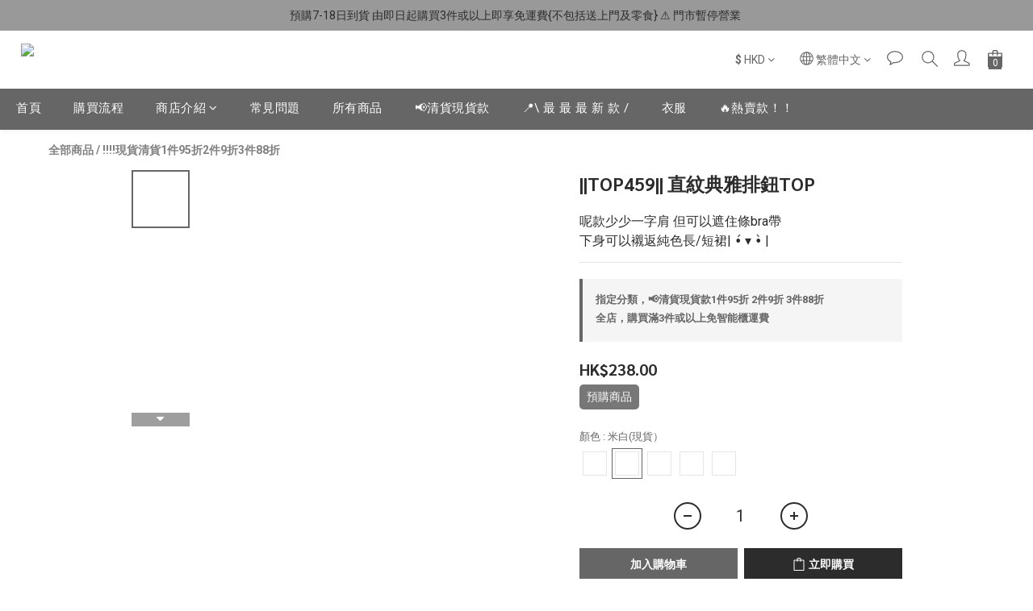

--- FILE ---
content_type: application/javascript
request_url: https://cdn.shoplineapp.com/packs/js/app_extension_sdk-39ab5588391b7bdb0cee.chunk.js
body_size: 10875
content:
/*! For license information please see app_extension_sdk-39ab5588391b7bdb0cee.chunk.js.LICENSE.txt */
(window.webpackJsonp=window.webpackJsonp||[]).push([["app_extension_sdk"],{dwNP:function(t,e,r){"use strict";r.r(e);r("zKZe"),r("sMBO");var n={product_detail:[{name:"product-info",children:[{name:"variation-selector"}]}]};r("pNMO"),r("4Brf"),r("gXIK"),r("7+zs"),r("qePV"),r("07d7"),r("wLYn"),r("NBAS"),r("ExoC"),r("tkto");function o(t){var e=c();return function(){var r,n=l(t);if(e){var o=l(this).constructor;r=Reflect.construct(n,arguments,o)}else r=n.apply(this,arguments);return function(t,e){if(e&&("object"===typeof e||"function"===typeof e))return e;if(void 0!==e)throw new TypeError("Derived constructors may only return object or undefined");return i(t)}(this,r)}}function i(t){if(void 0===t)throw new ReferenceError("this hasn't been initialised - super() hasn't been called");return t}function a(t){var e="function"===typeof Map?new Map:void 0;return a=function(t){if(null===t||(r=t,-1===Function.toString.call(r).indexOf("[native code]")))return t;var r;if("function"!==typeof t)throw new TypeError("Super expression must either be null or a function");if("undefined"!==typeof e){if(e.has(t))return e.get(t);e.set(t,n)}function n(){return u(t,arguments,l(this).constructor)}return n.prototype=Object.create(t.prototype,{constructor:{value:n,enumerable:!1,writable:!0,configurable:!0}}),f(n,t)},a(t)}function u(t,e,r){return u=c()?Reflect.construct.bind():function(t,e,r){var n=[null];n.push.apply(n,e);var o=new(Function.bind.apply(t,n));return r&&f(o,r.prototype),o},u.apply(null,arguments)}function c(){if("undefined"===typeof Reflect||!Reflect.construct)return!1;if(Reflect.construct.sham)return!1;if("function"===typeof Proxy)return!0;try{return Boolean.prototype.valueOf.call(Reflect.construct(Boolean,[],(function(){}))),!0}catch(t){return!1}}function f(t,e){return f=Object.setPrototypeOf?Object.setPrototypeOf.bind():function(t,e){return t.__proto__=e,t},f(t,e)}function l(t){return l=Object.setPrototypeOf?Object.getPrototypeOf.bind():function(t){return t.__proto__||Object.getPrototypeOf(t)},l(t)}var s=function(t){!function(t,e){if("function"!==typeof e&&null!==e)throw new TypeError("Super expression must either be null or a function");t.prototype=Object.create(e&&e.prototype,{constructor:{value:t,writable:!0,configurable:!0}}),Object.defineProperty(t,"prototype",{writable:!1}),e&&f(t,e)}(r,t);var e=o(r);function r(t){var n;return function(t,e){if(!(t instanceof e))throw new TypeError("Cannot call a class as a function")}(this,r),(n=e.call(this,t)).name=n.constructor.name,"function"===typeof Error.captureStackTrace?Error.captureStackTrace(i(n),n.constructor):n.stack=new Error(t).stack,n}return r}(a(Error));function p(t,e){return p=Object.setPrototypeOf?Object.setPrototypeOf.bind():function(t,e){return t.__proto__=e,t},p(t,e)}function y(t){var e=function(){if("undefined"===typeof Reflect||!Reflect.construct)return!1;if(Reflect.construct.sham)return!1;if("function"===typeof Proxy)return!0;try{return Boolean.prototype.valueOf.call(Reflect.construct(Boolean,[],(function(){}))),!0}catch(t){return!1}}();return function(){var r,n=h(t);if(e){var o=h(this).constructor;r=Reflect.construct(n,arguments,o)}else r=n.apply(this,arguments);return function(t,e){if(e&&("object"===typeof e||"function"===typeof e))return e;if(void 0!==e)throw new TypeError("Derived constructors may only return object or undefined");return function(t){if(void 0===t)throw new ReferenceError("this hasn't been initialised - super() hasn't been called");return t}(t)}(this,r)}}function h(t){return h=Object.setPrototypeOf?Object.getPrototypeOf.bind():function(t){return t.__proto__||Object.getPrototypeOf(t)},h(t)}var d=function(t){!function(t,e){if("function"!==typeof e&&null!==e)throw new TypeError("Super expression must either be null or a function");t.prototype=Object.create(e&&e.prototype,{constructor:{value:t,writable:!0,configurable:!0}}),Object.defineProperty(t,"prototype",{writable:!1}),e&&p(t,e)}(r,t);var e=y(r);function r(){return function(t,e){if(!(t instanceof e))throw new TypeError("Cannot call a class as a function")}(this,r),e.call(this,"Please provide valid app ID.")}return r}(s);function v(t,e){return v=Object.setPrototypeOf?Object.setPrototypeOf.bind():function(t,e){return t.__proto__=e,t},v(t,e)}function b(t){var e=function(){if("undefined"===typeof Reflect||!Reflect.construct)return!1;if(Reflect.construct.sham)return!1;if("function"===typeof Proxy)return!0;try{return Boolean.prototype.valueOf.call(Reflect.construct(Boolean,[],(function(){}))),!0}catch(t){return!1}}();return function(){var r,n=m(t);if(e){var o=m(this).constructor;r=Reflect.construct(n,arguments,o)}else r=n.apply(this,arguments);return function(t,e){if(e&&("object"===typeof e||"function"===typeof e))return e;if(void 0!==e)throw new TypeError("Derived constructors may only return object or undefined");return function(t){if(void 0===t)throw new ReferenceError("this hasn't been initialised - super() hasn't been called");return t}(t)}(this,r)}}function m(t){return m=Object.setPrototypeOf?Object.getPrototypeOf.bind():function(t){return t.__proto__||Object.getPrototypeOf(t)},m(t)}var g=function(t){!function(t,e){if("function"!==typeof e&&null!==e)throw new TypeError("Super expression must either be null or a function");t.prototype=Object.create(e&&e.prototype,{constructor:{value:t,writable:!0,configurable:!0}}),Object.defineProperty(t,"prototype",{writable:!1}),e&&v(t,e)}(r,t);var e=b(r);function r(){return function(t,e){if(!(t instanceof e))throw new TypeError("Cannot call a class as a function")}(this,r),e.call(this,"SDK has not been loaded yet.")}return r}(s);function w(t,e){return w=Object.setPrototypeOf?Object.setPrototypeOf.bind():function(t,e){return t.__proto__=e,t},w(t,e)}function O(t){var e=function(){if("undefined"===typeof Reflect||!Reflect.construct)return!1;if(Reflect.construct.sham)return!1;if("function"===typeof Proxy)return!0;try{return Boolean.prototype.valueOf.call(Reflect.construct(Boolean,[],(function(){}))),!0}catch(t){return!1}}();return function(){var r,n=_(t);if(e){var o=_(this).constructor;r=Reflect.construct(n,arguments,o)}else r=n.apply(this,arguments);return function(t,e){if(e&&("object"===typeof e||"function"===typeof e))return e;if(void 0!==e)throw new TypeError("Derived constructors may only return object or undefined");return function(t){if(void 0===t)throw new ReferenceError("this hasn't been initialised - super() hasn't been called");return t}(t)}(this,r)}}function _(t){return _=Object.setPrototypeOf?Object.getPrototypeOf.bind():function(t){return t.__proto__||Object.getPrototypeOf(t)},_(t)}var E=function(t){!function(t,e){if("function"!==typeof e&&null!==e)throw new TypeError("Super expression must either be null or a function");t.prototype=Object.create(e&&e.prototype,{constructor:{value:t,writable:!0,configurable:!0}}),Object.defineProperty(t,"prototype",{writable:!1}),e&&w(t,e)}(r,t);var e=O(r);function r(t){return function(t,e){if(!(t instanceof e))throw new TypeError("Cannot call a class as a function")}(this,r),e.call(this,"".concat(t||"Component"," doesn't exist."))}return r}(s);r("ma9I");function j(t,e){return j=Object.setPrototypeOf?Object.setPrototypeOf.bind():function(t,e){return t.__proto__=e,t},j(t,e)}function P(t){var e=function(){if("undefined"===typeof Reflect||!Reflect.construct)return!1;if(Reflect.construct.sham)return!1;if("function"===typeof Proxy)return!0;try{return Boolean.prototype.valueOf.call(Reflect.construct(Boolean,[],(function(){}))),!0}catch(t){return!1}}();return function(){var r,n=S(t);if(e){var o=S(this).constructor;r=Reflect.construct(n,arguments,o)}else r=n.apply(this,arguments);return function(t,e){if(e&&("object"===typeof e||"function"===typeof e))return e;if(void 0!==e)throw new TypeError("Derived constructors may only return object or undefined");return function(t){if(void 0===t)throw new ReferenceError("this hasn't been initialised - super() hasn't been called");return t}(t)}(this,r)}}function S(t){return S=Object.setPrototypeOf?Object.getPrototypeOf.bind():function(t){return t.__proto__||Object.getPrototypeOf(t)},S(t)}var x=function(t){!function(t,e){if("function"!==typeof e&&null!==e)throw new TypeError("Super expression must either be null or a function");t.prototype=Object.create(e&&e.prototype,{constructor:{value:t,writable:!0,configurable:!0}}),Object.defineProperty(t,"prototype",{writable:!1}),e&&j(t,e)}(r,t);var e=P(r);function r(t,n){return function(t,e){if(!(t instanceof e))throw new TypeError("Cannot call a class as a function")}(this,r),e.call(this,"".concat(t||"Component"," cannot perform action: ").concat(n))}return r}(s);function k(t,e){return k=Object.setPrototypeOf?Object.setPrototypeOf.bind():function(t,e){return t.__proto__=e,t},k(t,e)}function T(t){var e=function(){if("undefined"===typeof Reflect||!Reflect.construct)return!1;if(Reflect.construct.sham)return!1;if("function"===typeof Proxy)return!0;try{return Boolean.prototype.valueOf.call(Reflect.construct(Boolean,[],(function(){}))),!0}catch(t){return!1}}();return function(){var r,n=L(t);if(e){var o=L(this).constructor;r=Reflect.construct(n,arguments,o)}else r=n.apply(this,arguments);return function(t,e){if(e&&("object"===typeof e||"function"===typeof e))return e;if(void 0!==e)throw new TypeError("Derived constructors may only return object or undefined");return function(t){if(void 0===t)throw new ReferenceError("this hasn't been initialised - super() hasn't been called");return t}(t)}(this,r)}}function L(t){return L=Object.setPrototypeOf?Object.getPrototypeOf.bind():function(t){return t.__proto__||Object.getPrototypeOf(t)},L(t)}var A=function(t){!function(t,e){if("function"!==typeof e&&null!==e)throw new TypeError("Super expression must either be null or a function");t.prototype=Object.create(e&&e.prototype,{constructor:{value:t,writable:!0,configurable:!0}}),Object.defineProperty(t,"prototype",{writable:!1}),e&&k(t,e)}(r,t);var e=T(r);function r(t,n){return function(t,e){if(!(t instanceof e))throw new TypeError("Cannot call a class as a function")}(this,r),e.call(this,"Component ".concat(n,": ").concat(t))}return r}(s);function R(t,e){return R=Object.setPrototypeOf?Object.setPrototypeOf.bind():function(t,e){return t.__proto__=e,t},R(t,e)}function D(t){var e=function(){if("undefined"===typeof Reflect||!Reflect.construct)return!1;if(Reflect.construct.sham)return!1;if("function"===typeof Proxy)return!0;try{return Boolean.prototype.valueOf.call(Reflect.construct(Boolean,[],(function(){}))),!0}catch(t){return!1}}();return function(){var r,n=I(t);if(e){var o=I(this).constructor;r=Reflect.construct(n,arguments,o)}else r=n.apply(this,arguments);return function(t,e){if(e&&("object"===typeof e||"function"===typeof e))return e;if(void 0!==e)throw new TypeError("Derived constructors may only return object or undefined");return function(t){if(void 0===t)throw new ReferenceError("this hasn't been initialised - super() hasn't been called");return t}(t)}(this,r)}}function I(t){return I=Object.setPrototypeOf?Object.getPrototypeOf.bind():function(t){return t.__proto__||Object.getPrototypeOf(t)},I(t)}var N=function(t){!function(t,e){if("function"!==typeof e&&null!==e)throw new TypeError("Super expression must either be null or a function");t.prototype=Object.create(e&&e.prototype,{constructor:{value:t,writable:!0,configurable:!0}}),Object.defineProperty(t,"prototype",{writable:!1}),e&&R(t,e)}(r,t);var e=D(r);function r(t){return function(t,e){if(!(t instanceof e))throw new TypeError("Cannot call a class as a function")}(this,r),e.call(this,"Please provide event callback (eventName: ".concat(t,")"))}return r}(s);function C(t,e){for(var r=0;r<e.length;r++){var n=e[r];n.enumerable=n.enumerable||!1,n.configurable=!0,"value"in n&&(n.writable=!0),Object.defineProperty(t,(o=n.key,i=void 0,"symbol"===typeof(i=function(t,e){if("object"!==typeof t||null===t)return t;var r=t[Symbol.toPrimitive];if(void 0!==r){var n=r.call(t,e||"default");if("object"!==typeof n)return n;throw new TypeError("@@toPrimitive must return a primitive value.")}return("string"===e?String:Number)(t)}(o,"string"))?i:String(i)),n)}var o,i}var B=function(){function t(){!function(t,e){if(!(t instanceof e))throw new TypeError("Cannot call a class as a function")}(this,t),this._node=null,this._schema=null,this._context=null}var e,r,n;return e=t,(r=[{key:"get",value:function(){return this}},{key:"list",value:function(){return[]}},{key:"exist",value:function(){return!1}},{key:"mount",value:function(){throw new E}},{key:"unmount",value:function(){throw new E}},{key:"hide",value:function(){throw new E}},{key:"unhide",value:function(){throw new E}}])&&C(e.prototype,r),n&&C(e,n),Object.defineProperty(e,"prototype",{writable:!1}),t}();function M(t,e){for(var r=0;r<e.length;r++){var n=e[r];n.enumerable=n.enumerable||!1,n.configurable=!0,"value"in n&&(n.writable=!0),Object.defineProperty(t,(o=n.key,i=void 0,"symbol"===typeof(i=function(t,e){if("object"!==typeof t||null===t)return t;var r=t[Symbol.toPrimitive];if(void 0!==r){var n=r.call(t,e||"default");if("object"!==typeof n)return n;throw new TypeError("@@toPrimitive must return a primitive value.")}return("string"===e?String:Number)(t)}(o,"string"))?i:String(i)),n)}var o,i}var F=function(){function t(e,r){var n=arguments.length>2&&void 0!==arguments[2]?arguments[2]:{};!function(t,e){if(!(t instanceof e))throw new TypeError("Cannot call a class as a function")}(this,t),this._node=e,this._schema=r,this._context=n}var e,r,n;return e=t,(r=[{key:"get",value:function(t){var e,r;if(!(null===(e=this._schema)||void 0===e||null===(r=e.subschemas)||void 0===r?void 0:r[t]))return new B;var n=this._schema.subschemas[t].select(this._node,this._context);return n.exist()?n:new B}},{key:"list",value:function(){return Object.keys(this._schema.subschemas)}},{key:"exist",value:function(){return!!this._node&&!!this._node.begin&&!!this._node.end}}])&&M(e.prototype,r),n&&M(e,n),Object.defineProperty(e,"prototype",{writable:!1}),t}(),G=F;function K(t,e){for(var r=0;r<e.length;r++){var n=e[r];n.enumerable=n.enumerable||!1,n.configurable=!0,"value"in n&&(n.writable=!0),Object.defineProperty(t,(o=n.key,i=void 0,"symbol"===typeof(i=function(t,e){if("object"!==typeof t||null===t)return t;var r=t[Symbol.toPrimitive];if(void 0!==r){var n=r.call(t,e||"default");if("object"!==typeof n)return n;throw new TypeError("@@toPrimitive must return a primitive value.")}return("string"===e?String:Number)(t)}(o,"string"))?i:String(i)),n)}var o,i}function q(t,e){return q=Object.setPrototypeOf?Object.setPrototypeOf.bind():function(t,e){return t.__proto__=e,t},q(t,e)}function U(t){var e=function(){if("undefined"===typeof Reflect||!Reflect.construct)return!1;if(Reflect.construct.sham)return!1;if("function"===typeof Proxy)return!0;try{return Boolean.prototype.valueOf.call(Reflect.construct(Boolean,[],(function(){}))),!0}catch(t){return!1}}();return function(){var r,n=W(t);if(e){var o=W(this).constructor;r=Reflect.construct(n,arguments,o)}else r=n.apply(this,arguments);return function(t,e){if(e&&("object"===typeof e||"function"===typeof e))return e;if(void 0!==e)throw new TypeError("Derived constructors may only return object or undefined");return function(t){if(void 0===t)throw new ReferenceError("this hasn't been initialised - super() hasn't been called");return t}(t)}(this,r)}}function W(t){return W=Object.setPrototypeOf?Object.getPrototypeOf.bind():function(t){return t.__proto__||Object.getPrototypeOf(t)},W(t)}var $=function(t){!function(t,e){if("function"!==typeof e&&null!==e)throw new TypeError("Super expression must either be null or a function");t.prototype=Object.create(e&&e.prototype,{constructor:{value:t,writable:!0,configurable:!0}}),Object.defineProperty(t,"prototype",{writable:!1}),e&&q(t,e)}(i,t);var e,r,n,o=U(i);function i(){var t=arguments.length>0&&void 0!==arguments[0]?arguments[0]:{};return function(t,e){if(!(t instanceof e))throw new TypeError("Cannot call a class as a function")}(this,i),o.call(this,document.body,Le.Root(),t)}return e=i,(r=[{key:"exist",value:function(){return!!this._node}}])&&K(e.prototype,r),n&&K(e,n),Object.defineProperty(e,"prototype",{writable:!1}),i}(G),X=$;r("pjDv"),r("2B1R"),r("Rfxz"),r("PKPk"),r("LKBx"),r("SYor");function z(t){return function(t){if(Array.isArray(t))return V(t)}(t)||function(t){if("undefined"!==typeof Symbol&&null!=t[Symbol.iterator]||null!=t["@@iterator"])return Array.from(t)}(t)||function(t,e){if(!t)return;if("string"===typeof t)return V(t,e);var r=Object.prototype.toString.call(t).slice(8,-1);"Object"===r&&t.constructor&&(r=t.constructor.name);if("Map"===r||"Set"===r)return Array.from(t);if("Arguments"===r||/^(?:Ui|I)nt(?:8|16|32)(?:Clamped)?Array$/.test(r))return V(t,e)}(t)||function(){throw new TypeError("Invalid attempt to spread non-iterable instance.\nIn order to be iterable, non-array objects must have a [Symbol.iterator]() method.")}()}function V(t,e){(null==e||e>t.length)&&(e=t.length);for(var r=0,n=new Array(e);r<e;r++)n[r]=t[r];return n}var Y="sl-component",J="sl-component-begin",H="sl-component-end",Q=["ngIf","ngRepeat","ngSwitchWhen","ngSwitchDefault","ngInclude"],Z=["end ngIf","end ngRepeat","end ngSwitchWhen"];function tt(t,e){if(t.nodeType===Node.ELEMENT_NODE)return nt(et(t,e));if(t.begin===t.end){var r=t.begin;return r.nodeType!==Node.ELEMENT_NODE?[]:nt(et(r,e))}var n=t.begin;n.nodeType!==Node.ELEMENT_NODE&&(n=n.nextElementSibling);var o=t.end;o.nodeType!==Node.ELEMENT_NODE&&(o=o.previousElementSibling);var i=[];if(null!==n)do{var a;n.getAttribute(Y)===e?i.push({begin:n,end:n}):n.getAttribute(J)===e&&i.push({begin:n,end:rt(n,e)}),i.push.apply(i,z(et(n,e))),n=n.nextElementSibling}while(null!==n&&n!==(null===(a=o)||void 0===a?void 0:a.nextElementSibling));return nt(i)}function et(t,e){var r=Array.from(t.querySelectorAll("[".concat(Y,'="').concat(e,'"]'))).map((function(t){return{begin:t,end:t}}));return Array.from(t.querySelectorAll("[".concat(J,'="').concat(e,'"]'))).map((function(t){return{begin:t,end:rt(t,e)}})).concat(r)}function rt(t,e){if(t.getAttribute(H)===e)return t;for(var r=t.nextElementSibling;null!==r&&r.getAttribute(H)!==e;)r=r.nextElementSibling;return r}function nt(t){return t.map((function(t){var e=function(t){var e=t;for(;it(e.previousSibling)&&ot(e.previousSibling,Q);)e=e.previousSibling;return e}(t.begin),r=function(t){var e=t;for(;it(e.nextSibling)&&ot(e.nextSibling,Z);)e=e.nextSibling;return e}(t.end);return{begin:e,end:r}}))}function ot(t,e){var r=t.nodeValue.trim();if(t.nodeType===Node.TEXT_NODE&&r.length>0)return!1;if(t.nodeType===Node.COMMENT_NODE&&!e.some((function(t){return r.startsWith(t)})))return!1;return!0}function it(t){return null!==t&&t.nodeType!==Node.ELEMENT_NODE}r("TeQF"),r("yXV3"),r("oVuX"),r("E9XD"),r("rB9j"),r("EnZy"),r("yq1k"),r("J30X"),r("T63A"),r("JTJg"),r("ls82");function at(t,e){for(var r=0;r<e.length;r++){var n=e[r];n.enumerable=n.enumerable||!1,n.configurable=!0,"value"in n&&(n.writable=!0),Object.defineProperty(t,(o=n.key,i=void 0,"symbol"===typeof(i=function(t,e){if("object"!==typeof t||null===t)return t;var r=t[Symbol.toPrimitive];if(void 0!==r){var n=r.call(t,e||"default");if("object"!==typeof n)return n;throw new TypeError("@@toPrimitive must return a primitive value.")}return("string"===e?String:Number)(t)}(o,"string"))?i:String(i)),n)}var o,i}var ut=function(){function t(e){!function(t,e){if(!(t instanceof e))throw new TypeError("Cannot call a class as a function")}(this,t),this.appId=e}var e,r,n;return e=t,r=[{key:"log",value:function(){for(var t,e=arguments.length,r=new Array(e),n=0;n<e;n++)r[n]=arguments[n];(t=console).log.apply(t,["[Storefront SDK (AppId: ".concat(this.appId,")]:")].concat(r))}}],r&&at(e.prototype,r),n&&at(e,n),Object.defineProperty(e,"prototype",{writable:!1}),t}(),ct=ut;r("QWBl"),r("4mDm"),r("Tskq"),r("YGK4"),r("3bBZ");var ft,lt=(ft=new Map,{addEventListener:function(t,e){if(!e)throw new N(t);ft.has(t)||ft.set(t,new Set),ft.get(t).add(e)},removeEventListener:function(t,e){if(!e)throw new N(t);if(ft.has(t)){var r=ft.get(t);r.delete(e),0===r.size&&ft.delete(t)}},emit:function(t){for(var e=arguments.length,r=new Array(e>1?e-1:0),n=1;n<e;n++)r[n-1]=arguments[n];var o=ft.get(t);o&&0!==o.size&&o.forEach((function(t){t.apply(void 0,r)}))}}),st=lt;r("fbCW");function pt(t,e){return e.split(".").reduce((function(t,e){return t[e]}),t)}function yt(t,e){return yt=Object.setPrototypeOf?Object.setPrototypeOf.bind():function(t,e){return t.__proto__=e,t},yt(t,e)}function ht(t){var e=function(){if("undefined"===typeof Reflect||!Reflect.construct)return!1;if(Reflect.construct.sham)return!1;if("function"===typeof Proxy)return!0;try{return Boolean.prototype.valueOf.call(Reflect.construct(Boolean,[],(function(){}))),!0}catch(t){return!1}}();return function(){var r,n=dt(t);if(e){var o=dt(this).constructor;r=Reflect.construct(n,arguments,o)}else r=n.apply(this,arguments);return function(t,e){if(e&&("object"===typeof e||"function"===typeof e))return e;if(void 0!==e)throw new TypeError("Derived constructors may only return object or undefined");return function(t){if(void 0===t)throw new ReferenceError("this hasn't been initialised - super() hasn't been called");return t}(t)}(this,r)}}function dt(t){return dt=Object.setPrototypeOf?Object.getPrototypeOf.bind():function(t){return t.__proto__||Object.getPrototypeOf(t)},dt(t)}var vt=function(t){!function(t,e){if("function"!==typeof e&&null!==e)throw new TypeError("Super expression must either be null or a function");t.prototype=Object.create(e&&e.prototype,{constructor:{value:t,writable:!0,configurable:!0}}),Object.defineProperty(t,"prototype",{writable:!1}),e&&yt(t,e)}(r,t);var e=ht(r);function r(t){return function(t,e){if(!(t instanceof e))throw new TypeError("Cannot call a class as a function")}(this,r),e.call(this,"Error in initializing sdk: ".concat(t))}return r}(s);function bt(t,e){return function(r){for(var n=null===e||void 0===e?void 0:e.key,o=arguments.length,i=new Array(o>1?o-1:0),a=1;a<o;a++)i[a-1]=arguments[a];return(null===e||void 0===e?void 0:e.includeAppId)&&i.unshift(r.appId),pt(t,n).apply(void 0,i)}}function mt(t,e){var r,n=(null===t||void 0===t?void 0:t[null===(r=e.options)||void 0===r?void 0:r.source])||null;if(!n)throw new vt("Invalid source (Function Name: ".concat(e.name,")"));return n}function gt(t,e){var r,n,o=t.angular,i=t.native;switch(e.type){case"angularData":var a,u=mt(o,e);return r=u,n=null===(a=e.options)||void 0===a?void 0:a.key,function(){return pt(r,n)};case"angularFunc":return bt(mt(o,e),e.options);case"nativeFunc":var c=function(t,e){var r,n=(null===t||void 0===t?void 0:t[null===(r=e.options)||void 0===r?void 0:r.source])||null;if(!n)throw new vt("Invalid source (Function Name: ".concat(e.name,")"));return n}(i,e);return bt(c,e.options);default:return null}}var wt={all:{functions:[{name:"getMerchantId",type:"angularData",options:{source:"appExtensionSdkData",key:"merchantId"}},{name:"getLoadedCurrency",type:"angularData",options:{source:"appExtensionSdkData",key:"loadedCurrency"}},{name:"getCurrentPageIdentifier",type:"angularData",options:{source:"appExtensionSdkData",key:"pageIdentifier"}},{name:"getCurrentThemeKey",type:"angularData",options:{source:"appExtensionSdkData",key:"themeKey"}},{name:"getLoadedLanguage",type:"angularData",options:{source:"appExtensionSdkData",key:"loadedLanguage"}},{name:"getCookieConsent",type:"angularFunc",options:{source:"cookieConsentService",key:"getAllCookieConsents"}},{name:"getMetafieldValues",type:"nativeFunc",options:{source:"MetafieldValuesService",key:"getMetafieldValues",includeAppId:!0}}],events:[{type:"angular",source:"$rootScope",incomingEvent:"main.currency",sdkEvent:"currency.changed"},{type:"angular",source:"$rootScope",incomingEvent:"cartService.update",sdkEvent:"cart.update"}]},cart:{functions:[{name:"getCPCartItems",type:"angularData",options:{source:"appExtensionSdkData",key:"cpCartItems"}}]},category:{functions:[{name:"getCPProducts",type:"angularData",options:{source:"appExtensionSdkData",key:"plpProducts"}}]},checkout:{functions:[{name:"getCOPCartItems",type:"angularData",options:{source:"appExtensionSdkData",key:"copCartItems"}}]},product_list:{functions:[{name:"getPLPProducts",type:"angularData",options:{source:"appExtensionSdkData",key:"plpProducts"}}]},product_detail:{functions:[{name:"getPDPProduct",type:"angularData",options:{source:"appExtensionSdkData",key:"pdpProduct"}}]},promotion_page:{functions:[{name:"getPPProducts",type:"angularData",options:{source:"appExtensionSdkData",key:"ppProducts"}}]},order_detail:{functions:[{name:"getODPOrder",type:"angularData",options:{source:"appExtensionSdkData",key:"odpOrder"}},{name:"getODPProducts",type:"angularData",options:{source:"appExtensionSdkData",key:"odpProducts"}}]},order_confirm:{functions:[{name:"getOCPOrder",type:"angularData",options:{source:"appExtensionSdkData",key:"ocpOrder"}},{name:"getOCPProducts",type:"angularData",options:{source:"appExtensionSdkData",key:"ocpProducts"}}]}},Ot=r("XIp8");function _t(t,e){var r="undefined"!==typeof Symbol&&t[Symbol.iterator]||t["@@iterator"];if(!r){if(Array.isArray(t)||(r=function(t,e){if(!t)return;if("string"===typeof t)return Et(t,e);var r=Object.prototype.toString.call(t).slice(8,-1);"Object"===r&&t.constructor&&(r=t.constructor.name);if("Map"===r||"Set"===r)return Array.from(t);if("Arguments"===r||/^(?:Ui|I)nt(?:8|16|32)(?:Clamped)?Array$/.test(r))return Et(t,e)}(t))||e&&t&&"number"===typeof t.length){r&&(t=r);var n=0,o=function(){};return{s:o,n:function(){return n>=t.length?{done:!0}:{done:!1,value:t[n++]}},e:function(t){throw t},f:o}}throw new TypeError("Invalid attempt to iterate non-iterable instance.\nIn order to be iterable, non-array objects must have a [Symbol.iterator]() method.")}var i,a=!0,u=!1;return{s:function(){r=r.call(t)},n:function(){var t=r.next();return a=t.done,t},e:function(t){u=!0,i=t},f:function(){try{a||null==r.return||r.return()}finally{if(u)throw i}}}}function Et(t,e){(null==e||e>t.length)&&(e=t.length);for(var r=0,n=new Array(e);r<e;r++)n[r]=t[r];return n}function jt(t,e){if("angular"===e.type){var r,n=null===(r=t.angular)||void 0===r?void 0:r[e.source];o=n,i=e.incomingEvent,a=e.sdkEvents,null===o||void 0===o||o.$on(i,(function(t){for(var e=arguments.length,r=new Array(e>1?e-1:0),n=1;n<e;n++)r[n-1]=arguments[n];var o,i=_t(a);try{for(i.s();!(o=i.n()).done;){var u=o.value;st.emit.apply(st,[u].concat(r))}}catch(c){i.e(c)}finally{i.f()}}))}var o,i,a}r("piMb"),r("wfmh"),r("inlA"),r("Rm1S"),r("hByQ"),r("Kz25");var Pt=r("vDqi"),St=r.n(Pt),xt=["product","order","order_item","merchant","customer","cart_item"];function kt(){kt=function(){return e};var t,e={},r=Object.prototype,n=r.hasOwnProperty,o=Object.defineProperty||function(t,e,r){t[e]=r.value},i="function"==typeof Symbol?Symbol:{},a=i.iterator||"@@iterator",u=i.asyncIterator||"@@asyncIterator",c=i.toStringTag||"@@toStringTag";function f(t,e,r){return Object.defineProperty(t,e,{value:r,enumerable:!0,configurable:!0,writable:!0}),t[e]}try{f({},"")}catch(t){f=function(t,e,r){return t[e]=r}}function l(t,e,r,n){var i=e&&e.prototype instanceof b?e:b,a=Object.create(i.prototype),u=new L(n||[]);return o(a,"_invoke",{value:S(t,r,u)}),a}function s(t,e,r){try{return{type:"normal",arg:t.call(e,r)}}catch(t){return{type:"throw",arg:t}}}e.wrap=l;var p="suspendedStart",y="suspendedYield",h="executing",d="completed",v={};function b(){}function m(){}function g(){}var w={};f(w,a,(function(){return this}));var O=Object.getPrototypeOf,_=O&&O(O(A([])));_&&_!==r&&n.call(_,a)&&(w=_);var E=g.prototype=b.prototype=Object.create(w);function j(t){["next","throw","return"].forEach((function(e){f(t,e,(function(t){return this._invoke(e,t)}))}))}function P(t,e){function r(o,i,a,u){var c=s(t[o],t,i);if("throw"!==c.type){var f=c.arg,l=f.value;return l&&"object"==typeof l&&n.call(l,"__await")?e.resolve(l.__await).then((function(t){r("next",t,a,u)}),(function(t){r("throw",t,a,u)})):e.resolve(l).then((function(t){f.value=t,a(f)}),(function(t){return r("throw",t,a,u)}))}u(c.arg)}var i;o(this,"_invoke",{value:function(t,n){function o(){return new e((function(e,o){r(t,n,e,o)}))}return i=i?i.then(o,o):o()}})}function S(e,r,n){var o=p;return function(i,a){if(o===h)throw new Error("Generator is already running");if(o===d){if("throw"===i)throw a;return{value:t,done:!0}}for(n.method=i,n.arg=a;;){var u=n.delegate;if(u){var c=x(u,n);if(c){if(c===v)continue;return c}}if("next"===n.method)n.sent=n._sent=n.arg;else if("throw"===n.method){if(o===p)throw o=d,n.arg;n.dispatchException(n.arg)}else"return"===n.method&&n.abrupt("return",n.arg);o=h;var f=s(e,r,n);if("normal"===f.type){if(o=n.done?d:y,f.arg===v)continue;return{value:f.arg,done:n.done}}"throw"===f.type&&(o=d,n.method="throw",n.arg=f.arg)}}}function x(e,r){var n=r.method,o=e.iterator[n];if(o===t)return r.delegate=null,"throw"===n&&e.iterator.return&&(r.method="return",r.arg=t,x(e,r),"throw"===r.method)||"return"!==n&&(r.method="throw",r.arg=new TypeError("The iterator does not provide a '"+n+"' method")),v;var i=s(o,e.iterator,r.arg);if("throw"===i.type)return r.method="throw",r.arg=i.arg,r.delegate=null,v;var a=i.arg;return a?a.done?(r[e.resultName]=a.value,r.next=e.nextLoc,"return"!==r.method&&(r.method="next",r.arg=t),r.delegate=null,v):a:(r.method="throw",r.arg=new TypeError("iterator result is not an object"),r.delegate=null,v)}function k(t){var e={tryLoc:t[0]};1 in t&&(e.catchLoc=t[1]),2 in t&&(e.finallyLoc=t[2],e.afterLoc=t[3]),this.tryEntries.push(e)}function T(t){var e=t.completion||{};e.type="normal",delete e.arg,t.completion=e}function L(t){this.tryEntries=[{tryLoc:"root"}],t.forEach(k,this),this.reset(!0)}function A(e){if(e||""===e){var r=e[a];if(r)return r.call(e);if("function"==typeof e.next)return e;if(!isNaN(e.length)){var o=-1,i=function r(){for(;++o<e.length;)if(n.call(e,o))return r.value=e[o],r.done=!1,r;return r.value=t,r.done=!0,r};return i.next=i}}throw new TypeError(typeof e+" is not iterable")}return m.prototype=g,o(E,"constructor",{value:g,configurable:!0}),o(g,"constructor",{value:m,configurable:!0}),m.displayName=f(g,c,"GeneratorFunction"),e.isGeneratorFunction=function(t){var e="function"==typeof t&&t.constructor;return!!e&&(e===m||"GeneratorFunction"===(e.displayName||e.name))},e.mark=function(t){return Object.setPrototypeOf?Object.setPrototypeOf(t,g):(t.__proto__=g,f(t,c,"GeneratorFunction")),t.prototype=Object.create(E),t},e.awrap=function(t){return{__await:t}},j(P.prototype),f(P.prototype,u,(function(){return this})),e.AsyncIterator=P,e.async=function(t,r,n,o,i){void 0===i&&(i=Promise);var a=new P(l(t,r,n,o),i);return e.isGeneratorFunction(r)?a:a.next().then((function(t){return t.done?t.value:a.next()}))},j(E),f(E,c,"Generator"),f(E,a,(function(){return this})),f(E,"toString",(function(){return"[object Generator]"})),e.keys=function(t){var e=Object(t),r=[];for(var n in e)r.push(n);return r.reverse(),function t(){for(;r.length;){var n=r.pop();if(n in e)return t.value=n,t.done=!1,t}return t.done=!0,t}},e.values=A,L.prototype={constructor:L,reset:function(e){if(this.prev=0,this.next=0,this.sent=this._sent=t,this.done=!1,this.delegate=null,this.method="next",this.arg=t,this.tryEntries.forEach(T),!e)for(var r in this)"t"===r.charAt(0)&&n.call(this,r)&&!isNaN(+r.slice(1))&&(this[r]=t)},stop:function(){this.done=!0;var t=this.tryEntries[0].completion;if("throw"===t.type)throw t.arg;return this.rval},dispatchException:function(e){if(this.done)throw e;var r=this;function o(n,o){return u.type="throw",u.arg=e,r.next=n,o&&(r.method="next",r.arg=t),!!o}for(var i=this.tryEntries.length-1;i>=0;--i){var a=this.tryEntries[i],u=a.completion;if("root"===a.tryLoc)return o("end");if(a.tryLoc<=this.prev){var c=n.call(a,"catchLoc"),f=n.call(a,"finallyLoc");if(c&&f){if(this.prev<a.catchLoc)return o(a.catchLoc,!0);if(this.prev<a.finallyLoc)return o(a.finallyLoc)}else if(c){if(this.prev<a.catchLoc)return o(a.catchLoc,!0)}else{if(!f)throw new Error("try statement without catch or finally");if(this.prev<a.finallyLoc)return o(a.finallyLoc)}}}},abrupt:function(t,e){for(var r=this.tryEntries.length-1;r>=0;--r){var o=this.tryEntries[r];if(o.tryLoc<=this.prev&&n.call(o,"finallyLoc")&&this.prev<o.finallyLoc){var i=o;break}}i&&("break"===t||"continue"===t)&&i.tryLoc<=e&&e<=i.finallyLoc&&(i=null);var a=i?i.completion:{};return a.type=t,a.arg=e,i?(this.method="next",this.next=i.finallyLoc,v):this.complete(a)},complete:function(t,e){if("throw"===t.type)throw t.arg;return"break"===t.type||"continue"===t.type?this.next=t.arg:"return"===t.type?(this.rval=this.arg=t.arg,this.method="return",this.next="end"):"normal"===t.type&&e&&(this.next=e),v},finish:function(t){for(var e=this.tryEntries.length-1;e>=0;--e){var r=this.tryEntries[e];if(r.finallyLoc===t)return this.complete(r.completion,r.afterLoc),T(r),v}},catch:function(t){for(var e=this.tryEntries.length-1;e>=0;--e){var r=this.tryEntries[e];if(r.tryLoc===t){var n=r.completion;if("throw"===n.type){var o=n.arg;T(r)}return o}}throw new Error("illegal catch attempt")},delegateYield:function(e,r,n){return this.delegate={iterator:A(e),resultName:r,nextLoc:n},"next"===this.method&&(this.arg=t),v}},e}function Tt(t,e){var r="undefined"!==typeof Symbol&&t[Symbol.iterator]||t["@@iterator"];if(!r){if(Array.isArray(t)||(r=function(t,e){if(!t)return;if("string"===typeof t)return Lt(t,e);var r=Object.prototype.toString.call(t).slice(8,-1);"Object"===r&&t.constructor&&(r=t.constructor.name);if("Map"===r||"Set"===r)return Array.from(t);if("Arguments"===r||/^(?:Ui|I)nt(?:8|16|32)(?:Clamped)?Array$/.test(r))return Lt(t,e)}(t))||e&&t&&"number"===typeof t.length){r&&(t=r);var n=0,o=function(){};return{s:o,n:function(){return n>=t.length?{done:!0}:{done:!1,value:t[n++]}},e:function(t){throw t},f:o}}throw new TypeError("Invalid attempt to iterate non-iterable instance.\nIn order to be iterable, non-array objects must have a [Symbol.iterator]() method.")}var i,a=!0,u=!1;return{s:function(){r=r.call(t)},n:function(){var t=r.next();return a=t.done,t},e:function(t){u=!0,i=t},f:function(){try{a||null==r.return||r.return()}finally{if(u)throw i}}}}function Lt(t,e){(null==e||e>t.length)&&(e=t.length);for(var r=0,n=new Array(e);r<e;r++)n[r]=t[r];return n}function At(t,e,r,n,o,i,a){try{var u=t[i](a),c=u.value}catch(f){return void r(f)}u.done?e(c):Promise.resolve(c).then(n,o)}function Rt(t,e){for(var r=0;r<e.length;r++){var n=e[r];n.enumerable=n.enumerable||!1,n.configurable=!0,"value"in n&&(n.writable=!0),Object.defineProperty(t,(o=n.key,i=void 0,"symbol"===typeof(i=function(t,e){if("object"!==typeof t||null===t)return t;var r=t[Symbol.toPrimitive];if(void 0!==r){var n=r.call(t,e||"default");if("object"!==typeof n)return n;throw new TypeError("@@toPrimitive must return a primitive value.")}return("string"===e?String:Number)(t)}(o,"string"))?i:String(i)),n)}var o,i}function Dt(t){if(!xt.includes(t))throw new Error("Invalid resource_type")}function It(t,e){if(!Array.isArray(e))throw new Error("resource_ids should be an array");switch(t){case"merchant":case"customer":if(e.length>0)throw new Error("resource_ids should be empty");break;case"order":case"order_item":if(1!==e.length)throw new Error("resource_ids should contain exactly one id");default:if(0===e.length)throw new Error("resource_ids should not be empty");if(e.every((function(t){return"string"!==typeof t})))throw new Error("resource_ids should be an array of strings");return}}function Nt(t,e){var r=function(t){return t.endsWith("s")?t:"".concat(t,"s")}(t);switch(t){case"merchant":case"product":return"/api/".concat(r,"/app_metafields");case"order":return"/api/".concat(r,"/").concat(e[0],"/app_metafields");case"order_item":return"/api/orders/".concat(e[0],"/").concat(r,"/app_metafields");case"customer":return"/api/users/app_metafields";case"cart_item":var n=function(t,e){if("cart_item"===t){var r=e[0].split("-")[0];if(!e.every((function(t){return t.startsWith(r)})))throw new Error("Not all resource_ids have the same cart_id");return r}}(t,e);return"/api/carts/".concat(n,"/").concat(r,"/app_metafields")}}var Ct=function(){function t(){!function(t,e){if(!(t instanceof e))throw new TypeError("Cannot call a class as a function")}(this,t)}var e,r,n,o,i;return e=t,r=null,n=[{key:"getMetafieldValues",value:(o=kt().mark((function t(e,r){var n,o,i,a,u,c,f,l,s,p,y,h,d,v,b,m,g;return kt().wrap((function(t){for(;;)switch(t.prev=t.next){case 0:if(o=r.resource_type,i=r.resource_ids,a=void 0===i?[]:i,u=r.keys,e){t.next=3;break}throw new Error("appId is required");case 3:if(Dt(o),It(o,a),u){t.next=7;break}throw new Error("keys is required");case 7:return c={application_id:e,resource_ids:a,keys:u},f=["order","order_item"].includes(o),l=1===(null===(n=window.location.pathname.match(/\/orders\/.+/g))||void 0===n?void 0:n.length),f&&l&&(s=new URLSearchParams(window.location.search),p=s.get("authorization_token"),c.authorization_token=p),t.next=13,St.a.get(Nt(o,a),{params:c,withCredentials:!0,headers:{"X-Requested-With":"XMLHttpRequest"}}).then((function(t){return t.data})).catch((function(t){var e,r;throw null!==(e=null===t||void 0===t||null===(r=t.response)||void 0===r?void 0:r.data)&&void 0!==e?e:"Unknown error occurred."}));case 13:y=t.sent,h=new Map,d=Tt(y.items);try{for(d.s();!(v=d.n()).done;)m=v.value,(g=null!==(b=h.get(m.resource_id))&&void 0!==b?b:[]).push({namespace:m.namespace,key:m.key,field_type:m.field_type,field_value:m.field_value}),h.set(m.resource_id,g)}catch(w){d.e(w)}finally{d.f()}return t.abrupt("return",Object.fromEntries(h));case 18:case"end":return t.stop()}}),t)})),i=function(){var t=this,e=arguments;return new Promise((function(r,n){var i=o.apply(t,e);function a(t){At(i,r,n,a,u,"next",t)}function u(t){At(i,r,n,a,u,"throw",t)}a(void 0)}))},function(t,e){return i.apply(this,arguments)})}],r&&Rt(e.prototype,r),n&&Rt(e,n),Object.defineProperty(e,"prototype",{writable:!1}),t}(),Bt=Ct,Mt=["sdkEvent"];function Ft(t,e){var r=Object.keys(t);if(Object.getOwnPropertySymbols){var n=Object.getOwnPropertySymbols(t);e&&(n=n.filter((function(e){return Object.getOwnPropertyDescriptor(t,e).enumerable}))),r.push.apply(r,n)}return r}function Gt(t){for(var e=1;e<arguments.length;e++){var r=null!=arguments[e]?arguments[e]:{};e%2?Ft(Object(r),!0).forEach((function(e){Kt(t,e,r[e])})):Object.getOwnPropertyDescriptors?Object.defineProperties(t,Object.getOwnPropertyDescriptors(r)):Ft(Object(r)).forEach((function(e){Object.defineProperty(t,e,Object.getOwnPropertyDescriptor(r,e))}))}return t}function Kt(t,e,r){return(e=function(t){var e=function(t,e){if("object"!==typeof t||null===t)return t;var r=t[Symbol.toPrimitive];if(void 0!==r){var n=r.call(t,e||"default");if("object"!==typeof n)return n;throw new TypeError("@@toPrimitive must return a primitive value.")}return("string"===e?String:Number)(t)}(t,"string");return"symbol"===typeof e?e:String(e)}(e))in t?Object.defineProperty(t,e,{value:r,enumerable:!0,configurable:!0,writable:!0}):t[e]=r,t}function qt(t){return function(t){if(Array.isArray(t))return Wt(t)}(t)||function(t){if("undefined"!==typeof Symbol&&null!=t[Symbol.iterator]||null!=t["@@iterator"])return Array.from(t)}(t)||Ut(t)||function(){throw new TypeError("Invalid attempt to spread non-iterable instance.\nIn order to be iterable, non-array objects must have a [Symbol.iterator]() method.")}()}function Ut(t,e){if(t){if("string"===typeof t)return Wt(t,e);var r=Object.prototype.toString.call(t).slice(8,-1);return"Object"===r&&t.constructor&&(r=t.constructor.name),"Map"===r||"Set"===r?Array.from(t):"Arguments"===r||/^(?:Ui|I)nt(?:8|16|32)(?:Clamped)?Array$/.test(r)?Wt(t,e):void 0}}function Wt(t,e){(null==e||e>t.length)&&(e=t.length);for(var r=0,n=new Array(e);r<e;r++)n[r]=t[r];return n}function $t(t,e){if(null==t)return{};var r,n,o=function(t,e){if(null==t)return{};var r,n,o={},i=Object.keys(t);for(n=0;n<i.length;n++)r=i[n],e.indexOf(r)>=0||(o[r]=t[r]);return o}(t,e);if(Object.getOwnPropertySymbols){var i=Object.getOwnPropertySymbols(t);for(n=0;n<i.length;n++)r=i[n],e.indexOf(r)>=0||Object.prototype.propertyIsEnumerable.call(t,r)&&(o[r]=t[r])}return o}var Xt={},zt={};function Vt(t){var e,r,n=Object(Ot.a)(wt.all),o=Object(Ot.a)(wt[t]),i=[].concat(qt((null===n||void 0===n?void 0:n.functions)||[]),qt((null===o||void 0===o?void 0:o.functions)||[])),a=[].concat(qt((null===n||void 0===n?void 0:n.events)||[]),qt((null===o||void 0===o?void 0:o.events)||[]));return{dependencies:(e=a,r=i.reduce((function(t,e){switch(e.type){case"angularData":case"angularFunc":var r,n=null===(r=e.options)||void 0===r?void 0:r.source;n&&!t.angular.includes(n)&&t.angular.push(n);break;case"nativeFunc":var o,i=null===(o=e.options)||void 0===o?void 0:o.source;i&&!t.native.includes(i)&&t.native.push(i)}return t}),{angular:[],native:[]}),e.reduce((function(t,e){if("angular"===e.type){var r=e.source;r&&!t.angular.some((function(t){return t===r}))&&t.angular.push(r)}return t}),r)),functions:i,events:a.reduce((function(t,e){var r,n=e.sdkEvent,o=$t(e,Mt),i=t.find((function(t){return t.type===o.type&&t.source===o.source&&t.incomingEvent===o.incomingEvent}));return i?(r=i.sdkEvents).push.apply(r,qt(n)):t.push(Gt(Gt({},o),{},{sdkEvents:[n]})),t}),[])}}function Yt(t,e){return((null===e||void 0===e?void 0:e.angular)||[]).reduce((function(e,r){return e[r]=function(t,e){return Xt[e]||(Xt[e]=t.get(e)),Xt[e]}(t,r),e}),{})}var Jt=function(t){var e,r={},n=function(t,e){var r="undefined"!==typeof Symbol&&t[Symbol.iterator]||t["@@iterator"];if(!r){if(Array.isArray(t)||(r=Ut(t))||e&&t&&"number"===typeof t.length){r&&(t=r);var n=0,o=function(){};return{s:o,n:function(){return n>=t.length?{done:!0}:{done:!1,value:t[n++]}},e:function(t){throw t},f:o}}throw new TypeError("Invalid attempt to iterate non-iterable instance.\nIn order to be iterable, non-array objects must have a [Symbol.iterator]() method.")}var i,a=!0,u=!1;return{s:function(){r=r.call(t)},n:function(){var t=r.next();return a=t.done,t},e:function(t){u=!0,i=t},f:function(){try{a||null==r.return||r.return()}finally{if(u)throw i}}}}(t.native);try{for(n.s();!(e=n.n()).done;){var o=e.value;if("MetafieldValuesService"===o)r[o]=Bt}}catch(i){n.e(i)}finally{n.f()}return r};function Ht(t){var e=Vt(t),r=function(t,e){return{angular:Yt(t,e),native:Jt(e)}}(angular.element("html").injector(),e.dependencies);zt=function(t,e){return e?(e||[]).reduce((function(e,r){var n=gt(t,r);return n&&(e[r.name]=n),e}),{}):{}}(r,e.functions),function(t,e){if(!e)return{};var r,n=_t(e);try{for(n.s();!(r=n.n()).done;)jt(t,r.value)}catch(o){n.e(o)}finally{n.f()}}(r,e.events)}function Qt(){Qt=function(){return e};var t,e={},r=Object.prototype,n=r.hasOwnProperty,o=Object.defineProperty||function(t,e,r){t[e]=r.value},i="function"==typeof Symbol?Symbol:{},a=i.iterator||"@@iterator",u=i.asyncIterator||"@@asyncIterator",c=i.toStringTag||"@@toStringTag";function f(t,e,r){return Object.defineProperty(t,e,{value:r,enumerable:!0,configurable:!0,writable:!0}),t[e]}try{f({},"")}catch(t){f=function(t,e,r){return t[e]=r}}function l(t,e,r,n){var i=e&&e.prototype instanceof b?e:b,a=Object.create(i.prototype),u=new L(n||[]);return o(a,"_invoke",{value:S(t,r,u)}),a}function s(t,e,r){try{return{type:"normal",arg:t.call(e,r)}}catch(t){return{type:"throw",arg:t}}}e.wrap=l;var p="suspendedStart",y="suspendedYield",h="executing",d="completed",v={};function b(){}function m(){}function g(){}var w={};f(w,a,(function(){return this}));var O=Object.getPrototypeOf,_=O&&O(O(A([])));_&&_!==r&&n.call(_,a)&&(w=_);var E=g.prototype=b.prototype=Object.create(w);function j(t){["next","throw","return"].forEach((function(e){f(t,e,(function(t){return this._invoke(e,t)}))}))}function P(t,e){function r(o,i,a,u){var c=s(t[o],t,i);if("throw"!==c.type){var f=c.arg,l=f.value;return l&&"object"==typeof l&&n.call(l,"__await")?e.resolve(l.__await).then((function(t){r("next",t,a,u)}),(function(t){r("throw",t,a,u)})):e.resolve(l).then((function(t){f.value=t,a(f)}),(function(t){return r("throw",t,a,u)}))}u(c.arg)}var i;o(this,"_invoke",{value:function(t,n){function o(){return new e((function(e,o){r(t,n,e,o)}))}return i=i?i.then(o,o):o()}})}function S(e,r,n){var o=p;return function(i,a){if(o===h)throw new Error("Generator is already running");if(o===d){if("throw"===i)throw a;return{value:t,done:!0}}for(n.method=i,n.arg=a;;){var u=n.delegate;if(u){var c=x(u,n);if(c){if(c===v)continue;return c}}if("next"===n.method)n.sent=n._sent=n.arg;else if("throw"===n.method){if(o===p)throw o=d,n.arg;n.dispatchException(n.arg)}else"return"===n.method&&n.abrupt("return",n.arg);o=h;var f=s(e,r,n);if("normal"===f.type){if(o=n.done?d:y,f.arg===v)continue;return{value:f.arg,done:n.done}}"throw"===f.type&&(o=d,n.method="throw",n.arg=f.arg)}}}function x(e,r){var n=r.method,o=e.iterator[n];if(o===t)return r.delegate=null,"throw"===n&&e.iterator.return&&(r.method="return",r.arg=t,x(e,r),"throw"===r.method)||"return"!==n&&(r.method="throw",r.arg=new TypeError("The iterator does not provide a '"+n+"' method")),v;var i=s(o,e.iterator,r.arg);if("throw"===i.type)return r.method="throw",r.arg=i.arg,r.delegate=null,v;var a=i.arg;return a?a.done?(r[e.resultName]=a.value,r.next=e.nextLoc,"return"!==r.method&&(r.method="next",r.arg=t),r.delegate=null,v):a:(r.method="throw",r.arg=new TypeError("iterator result is not an object"),r.delegate=null,v)}function k(t){var e={tryLoc:t[0]};1 in t&&(e.catchLoc=t[1]),2 in t&&(e.finallyLoc=t[2],e.afterLoc=t[3]),this.tryEntries.push(e)}function T(t){var e=t.completion||{};e.type="normal",delete e.arg,t.completion=e}function L(t){this.tryEntries=[{tryLoc:"root"}],t.forEach(k,this),this.reset(!0)}function A(e){if(e||""===e){var r=e[a];if(r)return r.call(e);if("function"==typeof e.next)return e;if(!isNaN(e.length)){var o=-1,i=function r(){for(;++o<e.length;)if(n.call(e,o))return r.value=e[o],r.done=!1,r;return r.value=t,r.done=!0,r};return i.next=i}}throw new TypeError(typeof e+" is not iterable")}return m.prototype=g,o(E,"constructor",{value:g,configurable:!0}),o(g,"constructor",{value:m,configurable:!0}),m.displayName=f(g,c,"GeneratorFunction"),e.isGeneratorFunction=function(t){var e="function"==typeof t&&t.constructor;return!!e&&(e===m||"GeneratorFunction"===(e.displayName||e.name))},e.mark=function(t){return Object.setPrototypeOf?Object.setPrototypeOf(t,g):(t.__proto__=g,f(t,c,"GeneratorFunction")),t.prototype=Object.create(E),t},e.awrap=function(t){return{__await:t}},j(P.prototype),f(P.prototype,u,(function(){return this})),e.AsyncIterator=P,e.async=function(t,r,n,o,i){void 0===i&&(i=Promise);var a=new P(l(t,r,n,o),i);return e.isGeneratorFunction(r)?a:a.next().then((function(t){return t.done?t.value:a.next()}))},j(E),f(E,c,"Generator"),f(E,a,(function(){return this})),f(E,"toString",(function(){return"[object Generator]"})),e.keys=function(t){var e=Object(t),r=[];for(var n in e)r.push(n);return r.reverse(),function t(){for(;r.length;){var n=r.pop();if(n in e)return t.value=n,t.done=!1,t}return t.done=!0,t}},e.values=A,L.prototype={constructor:L,reset:function(e){if(this.prev=0,this.next=0,this.sent=this._sent=t,this.done=!1,this.delegate=null,this.method="next",this.arg=t,this.tryEntries.forEach(T),!e)for(var r in this)"t"===r.charAt(0)&&n.call(this,r)&&!isNaN(+r.slice(1))&&(this[r]=t)},stop:function(){this.done=!0;var t=this.tryEntries[0].completion;if("throw"===t.type)throw t.arg;return this.rval},dispatchException:function(e){if(this.done)throw e;var r=this;function o(n,o){return u.type="throw",u.arg=e,r.next=n,o&&(r.method="next",r.arg=t),!!o}for(var i=this.tryEntries.length-1;i>=0;--i){var a=this.tryEntries[i],u=a.completion;if("root"===a.tryLoc)return o("end");if(a.tryLoc<=this.prev){var c=n.call(a,"catchLoc"),f=n.call(a,"finallyLoc");if(c&&f){if(this.prev<a.catchLoc)return o(a.catchLoc,!0);if(this.prev<a.finallyLoc)return o(a.finallyLoc)}else if(c){if(this.prev<a.catchLoc)return o(a.catchLoc,!0)}else{if(!f)throw new Error("try statement without catch or finally");if(this.prev<a.finallyLoc)return o(a.finallyLoc)}}}},abrupt:function(t,e){for(var r=this.tryEntries.length-1;r>=0;--r){var o=this.tryEntries[r];if(o.tryLoc<=this.prev&&n.call(o,"finallyLoc")&&this.prev<o.finallyLoc){var i=o;break}}i&&("break"===t||"continue"===t)&&i.tryLoc<=e&&e<=i.finallyLoc&&(i=null);var a=i?i.completion:{};return a.type=t,a.arg=e,i?(this.method="next",this.next=i.finallyLoc,v):this.complete(a)},complete:function(t,e){if("throw"===t.type)throw t.arg;return"break"===t.type||"continue"===t.type?this.next=t.arg:"return"===t.type?(this.rval=this.arg=t.arg,this.method="return",this.next="end"):"normal"===t.type&&e&&(this.next=e),v},finish:function(t){for(var e=this.tryEntries.length-1;e>=0;--e){var r=this.tryEntries[e];if(r.finallyLoc===t)return this.complete(r.completion,r.afterLoc),T(r),v}},catch:function(t){for(var e=this.tryEntries.length-1;e>=0;--e){var r=this.tryEntries[e];if(r.tryLoc===t){var n=r.completion;if("throw"===n.type){var o=n.arg;T(r)}return o}}throw new Error("illegal catch attempt")},delegateYield:function(e,r,n){return this.delegate={iterator:A(e),resultName:r,nextLoc:n},"next"===this.method&&(this.arg=t),v}},e}function Zt(t,e,r,n,o,i,a){try{var u=t[i](a),c=u.value}catch(f){return void r(f)}u.done?e(c):Promise.resolve(c).then(n,o)}function te(t){return function(){var e=this,r=arguments;return new Promise((function(n,o){var i=t.apply(e,r);function a(t){Zt(i,n,o,a,u,"next",t)}function u(t){Zt(i,n,o,a,u,"throw",t)}a(void 0)}))}}function ee(t,e){return function(t){if(Array.isArray(t))return t}(t)||function(t,e){var r=null==t?null:"undefined"!=typeof Symbol&&t[Symbol.iterator]||t["@@iterator"];if(null!=r){var n,o,i,a,u=[],c=!0,f=!1;try{if(i=(r=r.call(t)).next,0===e){if(Object(r)!==r)return;c=!1}else for(;!(c=(n=i.call(r)).done)&&(u.push(n.value),u.length!==e);c=!0);}catch(t){f=!0,o=t}finally{try{if(!c&&null!=r.return&&(a=r.return(),Object(a)!==a))return}finally{if(f)throw o}}return u}}(t,e)||function(t,e){if(!t)return;if("string"===typeof t)return re(t,e);var r=Object.prototype.toString.call(t).slice(8,-1);"Object"===r&&t.constructor&&(r=t.constructor.name);if("Map"===r||"Set"===r)return Array.from(t);if("Arguments"===r||/^(?:Ui|I)nt(?:8|16|32)(?:Clamped)?Array$/.test(r))return re(t,e)}(t,e)||function(){throw new TypeError("Invalid attempt to destructure non-iterable instance.\nIn order to be iterable, non-array objects must have a [Symbol.iterator]() method.")}()}function re(t,e){(null==e||e>t.length)&&(e=t.length);for(var r=0,n=new Array(e);r<e;r++)n[r]=t[r];return n}var ne=!1;var oe=null;function ie(){return oe}function ae(t,e){var r="undefined"!==typeof Symbol&&t[Symbol.iterator]||t["@@iterator"];if(!r){if(Array.isArray(t)||(r=function(t,e){if(!t)return;if("string"===typeof t)return ue(t,e);var r=Object.prototype.toString.call(t).slice(8,-1);"Object"===r&&t.constructor&&(r=t.constructor.name);if("Map"===r||"Set"===r)return Array.from(t);if("Arguments"===r||/^(?:Ui|I)nt(?:8|16|32)(?:Clamped)?Array$/.test(r))return ue(t,e)}(t))||e&&t&&"number"===typeof t.length){r&&(t=r);var n=0,o=function(){};return{s:o,n:function(){return n>=t.length?{done:!0}:{done:!1,value:t[n++]}},e:function(t){throw t},f:o}}throw new TypeError("Invalid attempt to iterate non-iterable instance.\nIn order to be iterable, non-array objects must have a [Symbol.iterator]() method.")}var i,a=!0,u=!1;return{s:function(){r=r.call(t)},n:function(){var t=r.next();return a=t.done,t},e:function(t){u=!0,i=t},f:function(){try{a||null==r.return||r.return()}finally{if(u)throw i}}}}function ue(t,e){(null==e||e>t.length)&&(e=t.length);for(var r=0,n=new Array(e);r<e;r++)n[r]=t[r];return n}function ce(t,e){for(var r=0;r<e.length;r++){var n=e[r];n.enumerable=n.enumerable||!1,n.configurable=!0,"value"in n&&(n.writable=!0),Object.defineProperty(t,(o=n.key,i=void 0,"symbol"===typeof(i=function(t,e){if("object"!==typeof t||null===t)return t;var r=t[Symbol.toPrimitive];if(void 0!==r){var n=r.call(t,e||"default");if("object"!==typeof n)return n;throw new TypeError("@@toPrimitive must return a primitive value.")}return("string"===e?String:Number)(t)}(o,"string"))?i:String(i)),n)}var o,i}function fe(t,e){return fe=Object.setPrototypeOf?Object.setPrototypeOf.bind():function(t,e){return t.__proto__=e,t},fe(t,e)}function le(t){var e=function(){if("undefined"===typeof Reflect||!Reflect.construct)return!1;if(Reflect.construct.sham)return!1;if("function"===typeof Proxy)return!0;try{return Boolean.prototype.valueOf.call(Reflect.construct(Boolean,[],(function(){}))),!0}catch(t){return!1}}();return function(){var r,n=se(t);if(e){var o=se(this).constructor;r=Reflect.construct(n,arguments,o)}else r=n.apply(this,arguments);return function(t,e){if(e&&("object"===typeof e||"function"===typeof e))return e;if(void 0!==e)throw new TypeError("Derived constructors may only return object or undefined");return function(t){if(void 0===t)throw new ReferenceError("this hasn't been initialised - super() hasn't been called");return t}(t)}(this,r)}}function se(t){return se=Object.setPrototypeOf?Object.getPrototypeOf.bind():function(t){return t.__proto__||Object.getPrototypeOf(t)},se(t)}var pe="sl-component-extension-slot-container",ye="sl-component-extension-slot",he="appId",de="sl-component-extension-hidden",ve="slComponentExtensionHiddenByAppIds";function be(t,e){var r=document.createElement("div");return r.classList.add(pe),r.dataset.position="".concat(t,"__").concat(e),r.setAttribute("ng-non-bindable",""),r}var me=function(t){!function(t,e){if("function"!==typeof e&&null!==e)throw new TypeError("Super expression must either be null or a function");t.prototype=Object.create(e&&e.prototype,{constructor:{value:t,writable:!0,configurable:!0}}),Object.defineProperty(t,"prototype",{writable:!1}),e&&fe(t,e)}(i,t);var e,r,n,o=le(i);function i(){return function(t,e){if(!(t instanceof e))throw new TypeError("Cannot call a class as a function")}(this,i),o.apply(this,arguments)}return e=i,r=[{key:"mount",value:function(t,e){if(!this.exist())throw new E(this._schema.name);if("before"!==t&&"after"!==t)throw new A("Invalid argument: `position` should only be 'before' or 'after'",this._schema.name);if((null===e||void 0===e?void 0:e.nodeType)!==Node.ELEMENT_NODE)throw new A("Invalid argument: `element` should only be an HTML Element Node",this._schema.name);var r=ie().reduce((function(t,e,r){return t[e]=r,t}),{}),n=r[this._context.appId];if(void 0===n)throw new d;var o=this._getSlot(t,!0),i=function(t){var e=document.createElement("div");return e.classList.add(ye),e.dataset[he]=t,e}(this._context.appId);i.append(e);var a,u=null,c=ae(o.querySelectorAll(".".concat(ye)));try{for(c.s();!(a=c.n()).done;){var f=a.value;if(r[f.dataset[he]]>n)break;u=f}}catch(l){c.e(l)}finally{c.f()}u?u.after(i):o.insertBefore(i,o.firstChild)}},{key:"unmount",value:function(t,e){if(!this.exist())throw new E(this._schema.name);if("before"!==t&&"after"!==t)throw new A("Invalid argument: `position` should only be 'before' or 'after'",this._schema.name);var r=this._getSlot(t,!1);if(r){var n,o=ae(r.querySelectorAll(".".concat(ye,'[data-app-id="').concat(this._context.appId,'"]')));try{for(o.s();!(n=o.n()).done;){var i,a=n.value;if((null===(i=a.children)||void 0===i?void 0:i[0])===e){a.remove();break}}}catch(u){o.e(u)}finally{o.f()}0===r.childElementCount&&r.remove()}}},{key:"hide",value:function(){var t;if(!this.exist())throw new E(this._schema.name);if(!(null===(t=this._schema.options)||void 0===t?void 0:t.hideable))throw new x(this._schema.name,"hide");var e,r=ae(this._getElementNodesWithinRange());try{for(r.s();!(e=r.n()).done;){var n=e.value;n.classList.add(de);var o=n.dataset[ve],i=(null===o||void 0===o?void 0:o.split(","))||[];-1===i.indexOf(this._context.appId)&&i.push(this._context.appId),n.dataset[ve]=i.join(",")}}catch(a){r.e(a)}finally{r.f()}}},{key:"unhide",value:function(){var t,e=this;if(!this.exist())throw new E(this._schema.name);if(!(null===(t=this._schema.options)||void 0===t?void 0:t.hideable))throw new x(this._schema.name,"unhide");var r,n=ae(this._getElementNodesWithinRange());try{for(n.s();!(r=n.n()).done;){var o=r.value,i=o.dataset[ve],a=((null===i||void 0===i?void 0:i.split(","))||[]).filter((function(t){return t!==e._context.appId}));a.length>0?o.dataset[ve]=a.join(","):(delete o.dataset[ve],o.classList.remove(de))}}catch(u){n.e(u)}finally{n.f()}}},{key:"_getElementNodesWithinRange",value:function(){if(this._node.nodeType===Node.ELEMENT_NODE)return[this._node];for(var t=[],e=this._node.begin;null!==e&&e!==this._node.end.nextElementSibling;)e.nodeType===Node.ELEMENT_NODE&&t.push(e),e=e.nextElementSibling;return t}},{key:"_getSlot",value:function(t){var e,r=arguments.length>1&&void 0!==arguments[1]&&arguments[1];if("before"==t){if((e=this._node.begin.previousElementSibling)&&e.classList.contains(pe))return e;r&&(e=be(this._schema.name,t),this._node.begin.before(e))}else if("after"==t){if((e=this._node.end.nextElementSibling)&&e.classList.contains(pe))return e;r&&(e=be(this._schema.name,t),this._node.end.after(e))}return e}}],r&&ce(e.prototype,r),n&&ce(e,n),Object.defineProperty(e,"prototype",{writable:!1}),i}(G),ge=me;function we(t){return function(t){if(Array.isArray(t))return Oe(t)}(t)||function(t){if("undefined"!==typeof Symbol&&null!=t[Symbol.iterator]||null!=t["@@iterator"])return Array.from(t)}(t)||function(t,e){if(!t)return;if("string"===typeof t)return Oe(t,e);var r=Object.prototype.toString.call(t).slice(8,-1);"Object"===r&&t.constructor&&(r=t.constructor.name);if("Map"===r||"Set"===r)return Array.from(t);if("Arguments"===r||/^(?:Ui|I)nt(?:8|16|32)(?:Clamped)?Array$/.test(r))return Oe(t,e)}(t)||function(){throw new TypeError("Invalid attempt to spread non-iterable instance.\nIn order to be iterable, non-array objects must have a [Symbol.iterator]() method.")}()}function Oe(t,e){(null==e||e>t.length)&&(e=t.length);for(var r=0,n=new Array(e);r<e;r++)n[r]=t[r];return n}function _e(t,e){for(var r=0;r<e.length;r++){var n=e[r];n.enumerable=n.enumerable||!1,n.configurable=!0,"value"in n&&(n.writable=!0),Object.defineProperty(t,(o=n.key,i=void 0,"symbol"===typeof(i=function(t,e){if("object"!==typeof t||null===t)return t;var r=t[Symbol.toPrimitive];if(void 0!==r){var n=r.call(t,e||"default");if("object"!==typeof n)return n;throw new TypeError("@@toPrimitive must return a primitive value.")}return("string"===e?String:Number)(t)}(o,"string"))?i:String(i)),n)}var o,i}function Ee(t,e){return Ee=Object.setPrototypeOf?Object.setPrototypeOf.bind():function(t,e){return t.__proto__=e,t},Ee(t,e)}function je(t){var e=function(){if("undefined"===typeof Reflect||!Reflect.construct)return!1;if(Reflect.construct.sham)return!1;if("function"===typeof Proxy)return!0;try{return Boolean.prototype.valueOf.call(Reflect.construct(Boolean,[],(function(){}))),!0}catch(t){return!1}}();return function(){var r,n=Pe(t);if(e){var o=Pe(this).constructor;r=Reflect.construct(n,arguments,o)}else r=n.apply(this,arguments);return function(t,e){if(e&&("object"===typeof e||"function"===typeof e))return e;if(void 0!==e)throw new TypeError("Derived constructors may only return object or undefined");return function(t){if(void 0===t)throw new ReferenceError("this hasn't been initialised - super() hasn't been called");return t}(t)}(this,r)}}function Pe(t){return Pe=Object.setPrototypeOf?Object.getPrototypeOf.bind():function(t){return t.__proto__||Object.getPrototypeOf(t)},Pe(t)}var Se=function(t){!function(t,e){if("function"!==typeof e&&null!==e)throw new TypeError("Super expression must either be null or a function");t.prototype=Object.create(e&&e.prototype,{constructor:{value:t,writable:!0,configurable:!0}}),Object.defineProperty(t,"prototype",{writable:!1}),e&&Ee(t,e)}(i,t);var e,r,n,o=je(i);function i(){return function(t,e){if(!(t instanceof e))throw new TypeError("Cannot call a class as a function")}(this,i),o.apply(this,arguments)}return e=i,(r=[{key:"get",value:function(t){return new ge(this._node[t],this._schema,this._context)}},{key:"list",value:function(){return we(Array(this._node.length).keys())}},{key:"exist",value:function(){return!!this._node&&!!this._node.length}}])&&_e(e.prototype,r),n&&_e(e,n),Object.defineProperty(e,"prototype",{writable:!1}),i}(G),xe=Se;function ke(t,e){for(var r=0;r<e.length;r++){var n=e[r];n.enumerable=n.enumerable||!1,n.configurable=!0,"value"in n&&(n.writable=!0),Object.defineProperty(t,(o=n.key,i=void 0,"symbol"===typeof(i=function(t,e){if("object"!==typeof t||null===t)return t;var r=t[Symbol.toPrimitive];if(void 0!==r){var n=r.call(t,e||"default");if("object"!==typeof n)return n;throw new TypeError("@@toPrimitive must return a primitive value.")}return("string"===e?String:Number)(t)}(o,"string"))?i:String(i)),n)}var o,i}var Te=function(){function t(e){var r=arguments.length>1&&void 0!==arguments[1]?arguments[1]:{};!function(t,e){if(!(t instanceof e))throw new TypeError("Cannot call a class as a function")}(this,t),this.name=e,this.options=r,this.subschemas={}}var e,r,n;return e=t,r=[{key:"register",value:function(t,e){var r=arguments.length>2&&void 0!==arguments[2]?arguments[2]:null;return this.subschemas[t]=e,null===r||void 0===r||r(e),this}},{key:"inspect",value:function(t){return this.subschemas[t]}},{key:"select",value:function(t,e){var r=tt(t,this.name)[0];return new ge(r,this,e)}}],n=[{key:"Root",value:function(){return this._root||(this._root=new t("root",{})),this._root}}],r&&ke(e.prototype,r),n&&ke(e,n),Object.defineProperty(e,"prototype",{writable:!1}),t}(),Le=Te;function Ae(t,e){for(var r=0;r<e.length;r++){var n=e[r];n.enumerable=n.enumerable||!1,n.configurable=!0,"value"in n&&(n.writable=!0),Object.defineProperty(t,(o=n.key,i=void 0,"symbol"===typeof(i=function(t,e){if("object"!==typeof t||null===t)return t;var r=t[Symbol.toPrimitive];if(void 0!==r){var n=r.call(t,e||"default");if("object"!==typeof n)return n;throw new TypeError("@@toPrimitive must return a primitive value.")}return("string"===e?String:Number)(t)}(o,"string"))?i:String(i)),n)}var o,i}function Re(t,e){return Re=Object.setPrototypeOf?Object.setPrototypeOf.bind():function(t,e){return t.__proto__=e,t},Re(t,e)}function De(t){var e=function(){if("undefined"===typeof Reflect||!Reflect.construct)return!1;if(Reflect.construct.sham)return!1;if("function"===typeof Proxy)return!0;try{return Boolean.prototype.valueOf.call(Reflect.construct(Boolean,[],(function(){}))),!0}catch(t){return!1}}();return function(){var r,n=Ie(t);if(e){var o=Ie(this).constructor;r=Reflect.construct(n,arguments,o)}else r=n.apply(this,arguments);return function(t,e){if(e&&("object"===typeof e||"function"===typeof e))return e;if(void 0!==e)throw new TypeError("Derived constructors may only return object or undefined");return function(t){if(void 0===t)throw new ReferenceError("this hasn't been initialised - super() hasn't been called");return t}(t)}(this,r)}}function Ie(t){return Ie=Object.setPrototypeOf?Object.getPrototypeOf.bind():function(t){return t.__proto__||Object.getPrototypeOf(t)},Ie(t)}var Ne=function(t){!function(t,e){if("function"!==typeof e&&null!==e)throw new TypeError("Super expression must either be null or a function");t.prototype=Object.create(e&&e.prototype,{constructor:{value:t,writable:!0,configurable:!0}}),Object.defineProperty(t,"prototype",{writable:!1}),e&&Re(t,e)}(i,t);var e,r,n,o=De(i);function i(){return function(t,e){if(!(t instanceof e))throw new TypeError("Cannot call a class as a function")}(this,i),o.apply(this,arguments)}return e=i,(r=[{key:"select",value:function(t,e){var r=tt(t,this.name);return new xe(r,this,e)}}])&&Ae(e.prototype,r),n&&Ae(e,n),Object.defineProperty(e,"prototype",{writable:!1}),i}(Le),Ce=Ne;function Be(t,e){var r="undefined"!==typeof Symbol&&t[Symbol.iterator]||t["@@iterator"];if(!r){if(Array.isArray(t)||(r=function(t,e){if(!t)return;if("string"===typeof t)return Me(t,e);var r=Object.prototype.toString.call(t).slice(8,-1);"Object"===r&&t.constructor&&(r=t.constructor.name);if("Map"===r||"Set"===r)return Array.from(t);if("Arguments"===r||/^(?:Ui|I)nt(?:8|16|32)(?:Clamped)?Array$/.test(r))return Me(t,e)}(t))||e&&t&&"number"===typeof t.length){r&&(t=r);var n=0,o=function(){};return{s:o,n:function(){return n>=t.length?{done:!0}:{done:!1,value:t[n++]}},e:function(t){throw t},f:o}}throw new TypeError("Invalid attempt to iterate non-iterable instance.\nIn order to be iterable, non-array objects must have a [Symbol.iterator]() method.")}var i,a=!0,u=!1;return{s:function(){r=r.call(t)},n:function(){var t=r.next();return a=t.done,t},e:function(t){u=!0,i=t},f:function(){try{a||null==r.return||r.return()}finally{if(u)throw i}}}}function Me(t,e){(null==e||e>t.length)&&(e=t.length);for(var r=0,n=new Array(e);r<e;r++)n[r]=t[r];return n}function Fe(t){var e=arguments.length>1&&void 0!==arguments[1]?arguments[1]:{};return e.collection?new Ce(t,e):new Le(t,e)}function Ge(t){if(t&&0!==t.length)return function(e){var r,n=Be(t);try{for(n.s();!(r=n.n()).done;){var o=r.value;o.children?e.register(o.name,Fe(o.name,o.options),Ge(o.children)):e.register(o.name,Fe(o.name,o.options))}}catch(i){n.e(i)}finally{n.f()}}}function Ke(t){!function(t){var e,r=Be(n[t]||[]);try{for(r.s();!(e=r.n()).done;){var o=e.value,i=Fe(o.name,o.options);Le.Root().register(o.name,i,Ge(o.children))}}catch(a){r.e(a)}finally{r.f()}}(t)}function qe(){var t=angular.element("html").injector().get("appExtensionSdkData"),e=function(t){return null===t||void 0===t?void 0:t.pageIdentifier}(t);!function(t){var e;oe||(oe=(null===t||void 0===t||null===(e=t.appExtensionData)||void 0===e?void 0:e.appIds)||[])}(t);try{Ke(e),Ht(e),ne=!0;var r=new CustomEvent("onAppExtensionSDKLoaded");window.dispatchEvent(r)}catch(n){console.error("Failed to init app extension sdk",n)}}window.APP_EXTENSION_SDK_ANGULAR_JS_LOADED.then((function(){return qe()})),window.shopline=Object.assign(window.shopline||{},{appExtension:{init:function(t){!function(t){var e=ie();if(!e)throw new g;if(!e.includes(null===t||void 0===t?void 0:t.appId))throw new d}(t);var e=new ct(t.appId),r=new X(t),n=Object.entries(zt).reduce((function(r,n){var o=ee(n,2),i=o[0],a=o[1];return r[i]=te(Qt().mark((function r(){var n,o,u,c=arguments;return Qt().wrap((function(r){for(;;)switch(r.prev=r.next){case 0:for(r.prev=0,n=c.length,o=new Array(n),u=0;u<n;u++)o[u]=c[u];return r.next=4,a.apply(void 0,[t].concat(o));case 4:return r.abrupt("return",r.sent);case 7:throw r.prev=7,r.t0=r.catch(0),e.log("Err from ".concat(i,":"),r.t0),r.t0;case 11:case"end":return r.stop()}}),r,null,[[0,7]])}))),r}),{});return{universalComponent:r,utils:n,events:{addEventListener:st.addEventListener,removeEventListener:st.removeEventListener},logger:e}},isSDKLoaded:function(){return ne}}})}},[["dwNP","runtime~app_extension_sdk","shared~f77e5e04","shared~816a5bb5","shared~3dcde4f6","shared~282e354b","shared~a4ade830","vendors~app_extension_sdk"]]]);
//# sourceMappingURL=app_extension_sdk-39ab5588391b7bdb0cee.chunk.js.map

--- FILE ---
content_type: application/javascript
request_url: https://cdn.shoplineapp.com/packs/js/shared~f77e5e04-b694f51c14b75a46fdfa.chunk.js
body_size: 10483
content:
(window.webpackJsonp=window.webpackJsonp||[]).push([["shared~f77e5e04"],{"/GqU":function(t,r,n){"use strict";var e=n("RK3t"),o=n("HYAF");t.exports=function(t){return e(o(t))}},"/b8u":function(t,r,n){"use strict";var e=n("BPiQ");t.exports=e&&!Symbol.sham&&"symbol"==typeof Symbol.iterator},"07d7":function(t,r,n){"use strict";var e=n("AO7/"),o=n("yy0I"),i=n("sEFX");e||o(Object.prototype,"toString",i,{unsafe:!0})},"0BK2":function(t,r,n){"use strict";t.exports={}},"0Dky":function(t,r,n){"use strict";t.exports=function(t){try{return!!t()}catch(r){return!0}}},"0GbY":function(t,r,n){"use strict";var e=n("z+kr"),o=n("Fib7");t.exports=function(t,r){return arguments.length<2?(n=e[t],o(n)?n:void 0):e[t]&&e[t][r];var n}},"0eef":function(t,r,n){"use strict";var e={}.propertyIsEnumerable,o=Object.getOwnPropertyDescriptor,i=o&&!e.call({1:2},1);r.f=i?function(t){var r=o(this,t);return!!r&&r.enumerable}:e},"0rvr":function(t,r,n){"use strict";var e=n("coJu"),o=n("hh1v"),i=n("HYAF"),u=n("O741");t.exports=Object.setPrototypeOf||("__proto__"in{}?function(){var t,r=!1,n={};try{(t=e(Object.prototype,"__proto__","set"))(n,[]),r=n instanceof Array}catch(c){}return function(n,e){return i(n),u(e),o(n)?(r?t(n,e):n.__proto__=e,n):n}}():void 0)},"1E5z":function(t,r,n){"use strict";var e=n("m/L8").f,o=n("Gi26"),i=n("tiKp")("toStringTag");t.exports=function(t,r,n){t&&!n&&(t=t.prototype),t&&!o(t,i)&&e(t,i,{configurable:!0,value:r})}},"1tal":function(t,r,n){"use strict";var e=TypeError;t.exports=function(t,r){if(t<r)throw new e("Not enough arguments");return t}},"2bX/":function(t,r,n){"use strict";var e=n("0GbY"),o=n("Fib7"),i=n("OpvP"),u=n("/b8u"),c=Object;t.exports=u?function(t){return"symbol"==typeof t}:function(t){var r=e("Symbol");return o(r)&&i(r.prototype,c(t))}},"2fXf":function(t,r,n){"use strict";var e=n("I+eb"),o=n("z+kr"),i=n("xluM"),u=n("4zBA"),c=n("xDBR"),s=n("g6v/"),f=n("BPiQ"),a=n("0Dky"),p=n("Gi26"),v=n("OpvP"),l=n("glrk"),y=n("/GqU"),b=n("oEtG"),g=n("V37c"),h=n("XGwC"),d=n("fHMY"),m=n("33Wh"),x=n("JBy8"),w=n("BX/b"),S=n("dBg+"),O=n("Bs8V"),I=n("m/L8"),E=n("N+g0"),j=n("0eef"),k=n("yy0I"),F=n("7dAM"),B=n("VpIT"),A=n("93I0"),P=n("0BK2"),z=n("kOOl"),N=n("tiKp"),T=n("5Tg+"),G=n("4GWN"),D=n("V7lt"),W=n("1E5z"),R=n("afO8"),V=n("tycR").forEach,C=A("hidden"),K="Symbol",M="prototype",Y=R.set,L=R.getterFor(K),Q=Object[M],_=o.Symbol,J=_&&_[M],X=o.RangeError,q=o.TypeError,U=o.QObject,H=O.f,$=I.f,Z=w.f,tt=j.f,rt=u([].push),nt=B("symbols"),et=B("op-symbols"),ot=B("wks"),it=!U||!U[M]||!U[M].findChild,ut=function(t,r,n){var e=H(Q,r);e&&delete Q[r],$(t,r,n),e&&t!==Q&&$(Q,r,e)},ct=s&&a((function(){return 7!==d($({},"a",{get:function(){return $(this,"a",{value:7}).a}})).a}))?ut:$,st=function(t,r){var n=nt[t]=d(J);return Y(n,{type:K,tag:t,description:r}),s||(n.description=r),n},ft=function(t,r,n){t===Q&&ft(et,r,n),l(t);var e=b(r);return l(n),p(nt,e)?(n.enumerable?(p(t,C)&&t[C][e]&&(t[C][e]=!1),n=d(n,{enumerable:h(0,!1)})):(p(t,C)||$(t,C,h(1,d(null))),t[C][e]=!0),ct(t,e,n)):$(t,e,n)},at=function(t,r){l(t);var n=y(r),e=m(n).concat(yt(n));return V(e,(function(r){s&&!i(pt,n,r)||ft(t,r,n[r])})),t},pt=function(t){var r=b(t),n=i(tt,this,r);return!(this===Q&&p(nt,r)&&!p(et,r))&&(!(n||!p(this,r)||!p(nt,r)||p(this,C)&&this[C][r])||n)},vt=function(t,r){var n=y(t),e=b(r);if(n!==Q||!p(nt,e)||p(et,e)){var o=H(n,e);return!o||!p(nt,e)||p(n,C)&&n[C][e]||(o.enumerable=!0),o}},lt=function(t){var r=Z(y(t)),n=[];return V(r,(function(t){p(nt,t)||p(P,t)||rt(n,t)})),n},yt=function(t){var r=t===Q,n=Z(r?et:y(t)),e=[];return V(n,(function(t){!p(nt,t)||r&&!p(Q,t)||rt(e,nt[t])})),e};f||(_=function(){if(v(J,this))throw new q("Symbol is not a constructor");var t=arguments.length&&void 0!==arguments[0]?g(arguments[0]):void 0,r=z(t),n=function(t){var e=void 0===this?o:this;e===Q&&i(n,et,t),p(e,C)&&p(e[C],r)&&(e[C][r]=!1);var u=h(1,t);try{ct(e,r,u)}catch(c){if(!(c instanceof X))throw c;ut(e,r,u)}};return s&&it&&ct(Q,r,{configurable:!0,set:n}),st(r,t)},k(J=_[M],"toString",(function(){return L(this).tag})),k(_,"withoutSetter",(function(t){return st(z(t),t)})),j.f=pt,I.f=ft,E.f=at,O.f=vt,x.f=w.f=lt,S.f=yt,T.f=function(t){return st(N(t),t)},s&&(F(J,"description",{configurable:!0,get:function(){return L(this).description}}),c||k(Q,"propertyIsEnumerable",pt,{unsafe:!0}))),e({global:!0,constructor:!0,wrap:!0,forced:!f,sham:!f},{Symbol:_}),V(m(ot),(function(t){G(t)})),e({target:K,stat:!0,forced:!f},{useSetter:function(){it=!0},useSimple:function(){it=!1}}),e({target:"Object",stat:!0,forced:!f,sham:!s},{create:function(t,r){return void 0===r?d(t):at(d(t),r)},defineProperty:ft,defineProperties:at,getOwnPropertyDescriptor:vt}),e({target:"Object",stat:!0,forced:!f},{getOwnPropertyNames:lt}),D(),W(_,K),P[C]=!0},"33Wh":function(t,r,n){"use strict";var e=n("yoRg"),o=n("eDl+");t.exports=Object.keys||function(t){return e(t,o)}},"3Eq5":function(t,r,n){"use strict";var e=n("We1y"),o=n("cjT7");t.exports=function(t,r){var n=t[r];return o(n)?void 0:e(n)}},"4Brf":function(t,r,n){"use strict";var e=n("I+eb"),o=n("g6v/"),i=n("z+kr"),u=n("4zBA"),c=n("Gi26"),s=n("Fib7"),f=n("OpvP"),a=n("V37c"),p=n("7dAM"),v=n("6JNq"),l=i.Symbol,y=l&&l.prototype;if(o&&s(l)&&(!("description"in y)||void 0!==l().description)){var b={},g=function(){var t=arguments.length<1||void 0===arguments[0]?void 0:a(arguments[0]),r=f(y,this)?new l(t):void 0===t?l():l(t);return""===t&&(b[r]=!0),r};v(g,l),g.prototype=y,y.constructor=g;var h="Symbol(description detection)"===String(l("description detection")),d=u(y.valueOf),m=u(y.toString),x=/^Symbol\((.*)\)[^)]+$/,w=u("".replace),S=u("".slice);p(y,"description",{configurable:!0,get:function(){var t=d(this);if(c(b,t))return"";var r=m(t),n=h?S(r,7,-1):w(r,x,"$1");return""===n?void 0:n}}),e({global:!0,constructor:!0,forced:!0},{Symbol:g})}},"4GWN":function(t,r,n){"use strict";var e=n("Qo9l"),o=n("Gi26"),i=n("5Tg+"),u=n("m/L8").f;t.exports=function(t){var r=e.Symbol||(e.Symbol={});o(r,t)||u(r,t,{value:i.f(t)})}},"4mfi":function(t,r,n){"use strict";var e=n("4zBA"),o=n("6LWA"),i=n("Fib7"),u=n("xrYK"),c=n("V37c"),s=e([].push);t.exports=function(t){if(i(t))return t;if(o(t)){for(var r=t.length,n=[],e=0;e<r;e++){var f=t[e];"string"==typeof f?s(n,f):"number"!=typeof f&&"Number"!==u(f)&&"String"!==u(f)||s(n,c(f))}var a=n.length,p=!0;return function(t,r){if(p)return p=!1,r;if(o(this))return r;for(var e=0;e<a;e++)if(n[e]===t)return r}}}},"4zBA":function(t,r,n){"use strict";var e=n("QNWe"),o=Function.prototype,i=o.call,u=e&&o.bind.bind(i,i);t.exports=e?u:function(t){return function(){return i.apply(t,arguments)}}},"5Tg+":function(t,r,n){"use strict";var e=n("tiKp");r.f=e},"6JNq":function(t,r,n){"use strict";var e=n("Gi26"),o=n("Vu81"),i=n("Bs8V"),u=n("m/L8");t.exports=function(t,r,n){for(var c=o(r),s=u.f,f=i.f,a=0;a<c.length;a++){var p=c[a];e(t,p)||n&&e(n,p)||s(t,p,f(r,p))}}},"6LWA":function(t,r,n){"use strict";var e=n("xrYK");t.exports=Array.isArray||function(t){return"Array"===e(t)}},"6cQw":function(t,r,n){"use strict";var e=n("I+eb"),o=n("0GbY"),i=n("K6Rb"),u=n("xluM"),c=n("4zBA"),s=n("0Dky"),f=n("Fib7"),a=n("2bX/"),p=n("82ph"),v=n("4mfi"),l=n("BPiQ"),y=String,b=o("JSON","stringify"),g=c(/./.exec),h=c("".charAt),d=c("".charCodeAt),m=c("".replace),x=c(1..toString),w=/[\uD800-\uDFFF]/g,S=/^[\uD800-\uDBFF]$/,O=/^[\uDC00-\uDFFF]$/,I=!l||s((function(){var t=o("Symbol")("stringify detection");return"[null]"!==b([t])||"{}"!==b({a:t})||"{}"!==b(Object(t))})),E=s((function(){return'"\\udf06\\ud834"'!==b("\udf06\ud834")||'"\\udead"'!==b("\udead")})),j=function(t,r){var n=p(arguments),e=v(r);if(f(e)||void 0!==t&&!a(t))return n[1]=function(t,r){if(f(e)&&(r=u(e,this,y(t),r)),!a(r))return r},i(b,null,n)},k=function(t,r,n){var e=h(n,r-1),o=h(n,r+1);return g(S,t)&&!g(O,o)||g(O,t)&&!g(S,e)?"\\u"+x(d(t,0),16):t};b&&e({target:"JSON",stat:!0,arity:3,forced:I||E},{stringify:function(t,r,n){var e=p(arguments),o=i(I?j:b,null,e);return E&&"string"==typeof o?m(o,w,k):o}})},"7+zs":function(t,r,n){"use strict";var e=n("Gi26"),o=n("yy0I"),i=n("UesL"),u=n("tiKp")("toPrimitive"),c=Date.prototype;e(c,u)||o(c,u,i)},"7dAM":function(t,r,n){"use strict";var e=n("E9LY"),o=n("m/L8");t.exports=function(t,r,n){return n.get&&e(n.get,r,{getter:!0}),n.set&&e(n.set,r,{setter:!0}),o.f(t,r,n)}},"82ph":function(t,r,n){"use strict";var e=n("4zBA");t.exports=e([].slice)},"93I0":function(t,r,n){"use strict";var e=n("VpIT"),o=n("kOOl"),i=e("keys");t.exports=function(t){return i[t]||(i[t]=o(t))}},"9d/t":function(t,r,n){"use strict";var e=n("AO7/"),o=n("Fib7"),i=n("xrYK"),u=n("tiKp")("toStringTag"),c=Object,s="Arguments"===i(function(){return arguments}());t.exports=e?i:function(t){var r,n,e;return void 0===t?"Undefined":null===t?"Null":"string"==typeof(n=function(t,r){try{return t[r]}catch(n){}}(r=c(t),u))?n:s?i(r):"Object"===(e=i(r))&&o(r.callee)?"Arguments":e}},A2ZE:function(t,r,n){"use strict";var e=n("RiVN"),o=n("We1y"),i=n("QNWe"),u=e(e.bind);t.exports=function(t,r){return o(t),void 0===r?t:i?u(t,r):function(){return t.apply(r,arguments)}}},"AO7/":function(t,r,n){"use strict";var e={};e[n("tiKp")("toStringTag")]="z",t.exports="[object z]"===String(e)},"B/qT":function(t,r,n){"use strict";var e=n("UMSQ");t.exports=function(t){return e(t.length)}},BPiQ:function(t,r,n){"use strict";var e=n("EhIz"),o=n("0Dky"),i=n("z+kr").String;t.exports=!!Object.getOwnPropertySymbols&&!o((function(){var t=Symbol("symbol detection");return!i(t)||!(Object(t)instanceof Symbol)||!Symbol.sham&&e&&e<41}))},"BX/b":function(t,r,n){"use strict";var e=n("xrYK"),o=n("/GqU"),i=n("JBy8").f,u=n("82ph"),c="object"==typeof window&&window&&Object.getOwnPropertyNames?Object.getOwnPropertyNames(window):[];t.exports.f=function(t){return c&&"Window"===e(t)?function(t){try{return i(t)}catch(r){return u(c)}}(t):i(o(t))}},Bs8V:function(t,r,n){"use strict";var e=n("g6v/"),o=n("xluM"),i=n("0eef"),u=n("XGwC"),c=n("/GqU"),s=n("oEtG"),f=n("Gi26"),a=n("DPsx"),p=Object.getOwnPropertyDescriptor;r.f=e?p:function(t,r){if(t=c(t),r=s(r),a)try{return p(t,r)}catch(n){}if(f(t,r))return u(!o(i.f,t,r),t[r])}},C0Ia:function(t,r,n){"use strict";var e=n("6LWA"),o=n("aO6C"),i=n("hh1v"),u=n("tiKp")("species"),c=Array;t.exports=function(t){var r;return e(t)&&(r=t.constructor,(o(r)&&(r===c||e(r.prototype))||i(r)&&null===(r=r[u]))&&(r=void 0)),void 0===r?c:r}},C0Od:function(t,r,n){"use strict";var e=n("BPiQ");t.exports=e&&!!Symbol.for&&!!Symbol.keyFor},DPsx:function(t,r,n){"use strict";var e=n("g6v/"),o=n("0Dky"),i=n("zBJ4");t.exports=!e&&!o((function(){return 7!==Object.defineProperty(i("div"),"a",{get:function(){return 7}}).a}))},DVFp:function(t,r,n){"use strict";var e=String;t.exports=function(t){try{return e(t)}catch(r){return"Object"}}},E9LY:function(t,r,n){"use strict";var e=n("4zBA"),o=n("0Dky"),i=n("Fib7"),u=n("Gi26"),c=n("g6v/"),s=n("Xnc8").CONFIGURABLE,f=n("iSVu"),a=n("afO8"),p=a.enforce,v=a.get,l=String,y=Object.defineProperty,b=e("".slice),g=e("".replace),h=e([].join),d=c&&!o((function(){return 8!==y((function(){}),"length",{value:8}).length})),m=String(String).split("String"),x=t.exports=function(t,r,n){"Symbol("===b(l(r),0,7)&&(r="["+g(l(r),/^Symbol\(([^)]*)\).*$/,"$1")+"]"),n&&n.getter&&(r="get "+r),n&&n.setter&&(r="set "+r),(!u(t,"name")||s&&t.name!==r)&&(c?y(t,"name",{value:r,configurable:!0}):t.name=r),d&&n&&u(n,"arity")&&t.length!==n.arity&&y(t,"length",{value:n.arity});try{n&&u(n,"constructor")&&n.constructor?c&&y(t,"prototype",{writable:!1}):t.prototype&&(t.prototype=void 0)}catch(o){}var e=p(t);return u(e,"source")||(e.source=h(m,"string"==typeof r?r:"")),t};Function.prototype.toString=x((function(){return i(this)&&v(this).source||f(this)}),"toString")},EhIz:function(t,r,n){"use strict";var e,o,i=n("z+kr"),u=n("tdvT"),c=i.process,s=i.Deno,f=c&&c.versions||s&&s.version,a=f&&f.v8;a&&(o=(e=a.split("."))[0]>0&&e[0]<4?1:+(e[0]+e[1])),!o&&u&&(!(e=u.match(/Edge\/(\d+)/))||e[1]>=74)&&(e=u.match(/Chrome\/(\d+)/))&&(o=+e[1]),t.exports=o},F4ds:function(t,r,n){"use strict";var e=n("hh1v");t.exports=function(t){return e(t)||null===t}},Fib7:function(t,r,n){"use strict";var e="object"==typeof document&&document.all;t.exports="undefined"==typeof e&&void 0!==e?function(t){return"function"==typeof t||t===e}:function(t){return"function"==typeof t}},"G+Rx":function(t,r,n){"use strict";var e=n("0GbY");t.exports=e("document","documentElement")},Gi26:function(t,r,n){"use strict";var e=n("4zBA"),o=n("ewvW"),i=e({}.hasOwnProperty);t.exports=Object.hasOwn||function(t,r){return i(o(t),r)}},HYAF:function(t,r,n){"use strict";var e=n("cjT7"),o=TypeError;t.exports=function(t){if(e(t))throw new o("Can't call method on "+t);return t}},Hd5f:function(t,r,n){"use strict";var e=n("0Dky"),o=n("tiKp"),i=n("EhIz"),u=o("species");t.exports=function(t){return i>=51||!e((function(){var r=[];return(r.constructor={})[u]=function(){return{foo:1}},1!==r[t](Boolean).foo}))}},"I+eb":function(t,r,n){"use strict";var e=n("z+kr"),o=n("Bs8V").f,i=n("kRJp"),u=n("yy0I"),c=n("Y3Q8"),s=n("6JNq"),f=n("lMq5");t.exports=function(t,r){var n,a,p,v,l,y=t.target,b=t.global,g=t.stat;if(n=b?e:g?e[y]||c(y,{}):e[y]&&e[y].prototype)for(a in r){if(v=r[a],p=t.dontCallGetSet?(l=o(n,a))&&l.value:n[a],!f(b?a:y+(g?".":"#")+a,t.forced)&&void 0!==p){if(typeof v==typeof p)continue;s(v,p)}(t.sham||p&&p.sham)&&i(v,"sham",!0),u(n,a,v,t)}}},I8vh:function(t,r,n){"use strict";var e=n("WSbT"),o=Math.max,i=Math.min;t.exports=function(t,r){var n=e(t);return n<0?o(n+r,0):i(n,r)}},JBy8:function(t,r,n){"use strict";var e=n("yoRg"),o=n("eDl+").concat("length","prototype");r.f=Object.getOwnPropertyNames||function(t){return e(t,o)}},K6Rb:function(t,r,n){"use strict";var e=n("QNWe"),o=Function.prototype,i=o.apply,u=o.call;t.exports="object"==typeof Reflect&&Reflect.apply||(e?u.bind(i):function(){return u.apply(i,arguments)})},"N+g0":function(t,r,n){"use strict";var e=n("g6v/"),o=n("rtlb"),i=n("m/L8"),u=n("glrk"),c=n("/GqU"),s=n("33Wh");r.f=e&&!o?Object.defineProperties:function(t,r){u(t);for(var n,e=c(r),o=s(r),f=o.length,a=0;f>a;)i.f(t,n=o[a++],e[n]);return t}},NRFe:function(t,r,n){"use strict";var e=TypeError;t.exports=function(t){if(t>9007199254740991)throw e("Maximum allowed index exceeded");return t}},O741:function(t,r,n){"use strict";var e=n("F4ds"),o=String,i=TypeError;t.exports=function(t){if(e(t))return t;throw new i("Can't set "+o(t)+" as a prototype")}},OpvP:function(t,r,n){"use strict";var e=n("4zBA");t.exports=e({}.isPrototypeOf)},QIpd:function(t,r,n){"use strict";var e=n("4zBA");t.exports=e(1..valueOf)},QNWe:function(t,r,n){"use strict";var e=n("0Dky");t.exports=!e((function(){var t=function(){}.bind();return"function"!=typeof t||t.hasOwnProperty("prototype")}))},Qo9l:function(t,r,n){"use strict";var e=n("z+kr");t.exports=e},RK3t:function(t,r,n){"use strict";var e=n("4zBA"),o=n("0Dky"),i=n("xrYK"),u=Object,c=e("".split);t.exports=o((function(){return!u("z").propertyIsEnumerable(0)}))?function(t){return"String"===i(t)?c(t,""):u(t)}:u},RNIs:function(t,r,n){"use strict";var e=n("tiKp"),o=n("fHMY"),i=n("m/L8").f,u=e("unscopables"),c=Array.prototype;void 0===c[u]&&i(c,u,{configurable:!0,value:o(null)}),t.exports=function(t){c[u][t]=!0}},RiVN:function(t,r,n){"use strict";var e=n("xrYK"),o=n("4zBA");t.exports=function(t){if("Function"===e(t))return o(t)}},SEBh:function(t,r,n){"use strict";var e=n("glrk"),o=n("UIe5"),i=n("cjT7"),u=n("tiKp")("species");t.exports=function(t,r){var n,c=e(t).constructor;return void 0===c||i(n=e(c)[u])?r:o(n)}},SFrS:function(t,r,n){"use strict";var e=n("xluM"),o=n("Fib7"),i=n("hh1v"),u=TypeError;t.exports=function(t,r){var n,c;if("string"===r&&o(n=t.toString)&&!i(c=e(n,t)))return c;if(o(n=t.valueOf)&&!i(c=e(n,t)))return c;if("string"!==r&&o(n=t.toString)&&!i(c=e(n,t)))return c;throw new u("Can't convert object to primitive value")}},TWQb:function(t,r,n){"use strict";var e=n("/GqU"),o=n("I8vh"),i=n("B/qT"),u=function(t){return function(r,n,u){var c=e(r),s=i(c);if(0===s)return!t&&-1;var f,a=o(u,s);if(t&&n!==n){for(;s>a;)if((f=c[a++])!==f)return!0}else for(;s>a;a++)if((t||a in c)&&c[a]===n)return t||a||0;return!t&&-1}};t.exports={includes:u(!0),indexOf:u(!1)}},UIe5:function(t,r,n){"use strict";var e=n("aO6C"),o=n("DVFp"),i=TypeError;t.exports=function(t){if(e(t))return t;throw new i(o(t)+" is not a constructor")}},UMSQ:function(t,r,n){"use strict";var e=n("WSbT"),o=Math.min;t.exports=function(t){var r=e(t);return r>0?o(r,9007199254740991):0}},UesL:function(t,r,n){"use strict";var e=n("glrk"),o=n("SFrS"),i=TypeError;t.exports=function(t){if(e(this),"string"===t||"default"===t)t="string";else if("number"!==t)throw new i("Incorrect hint");return o(this,t)}},V37c:function(t,r,n){"use strict";var e=n("9d/t"),o=String;t.exports=function(t){if("Symbol"===e(t))throw new TypeError("Cannot convert a Symbol value to a string");return o(t)}},V7lt:function(t,r,n){"use strict";var e=n("xluM"),o=n("0GbY"),i=n("tiKp"),u=n("yy0I");t.exports=function(){var t=o("Symbol"),r=t&&t.prototype,n=r&&r.valueOf,c=i("toPrimitive");r&&!r[c]&&u(r,c,(function(t){return e(n,this)}),{arity:1})}},VpIT:function(t,r,n){"use strict";var e=n("xs3f");t.exports=function(t,r){return e[t]||(e[t]=r||{})}},Vu81:function(t,r,n){"use strict";var e=n("0GbY"),o=n("4zBA"),i=n("JBy8"),u=n("dBg+"),c=n("glrk"),s=o([].concat);t.exports=e("Reflect","ownKeys")||function(t){var r=i.f(c(t)),n=u.f;return n?s(r,n(t)):r}},WJkJ:function(t,r,n){"use strict";t.exports="\t\n\v\f\r \xa0\u1680\u2000\u2001\u2002\u2003\u2004\u2005\u2006\u2007\u2008\u2009\u200a\u202f\u205f\u3000\u2028\u2029\ufeff"},WKiH:function(t,r,n){"use strict";var e=n("4zBA"),o=n("HYAF"),i=n("V37c"),u=n("WJkJ"),c=e("".replace),s=RegExp("^["+u+"]+"),f=RegExp("(^|[^"+u+"])["+u+"]+$"),a=function(t){return function(r){var n=i(o(r));return 1&t&&(n=c(n,s,"")),2&t&&(n=c(n,f,"$1")),n}};t.exports={start:a(1),end:a(2),trim:a(3)}},WSbT:function(t,r,n){"use strict";var e=n("tC4l");t.exports=function(t){var r=+t;return r!==r||0===r?0:e(r)}},We1y:function(t,r,n){"use strict";var e=n("Fib7"),o=n("DVFp"),i=TypeError;t.exports=function(t){if(e(t))return t;throw new i(o(t)+" is not a function")}},WkfP:function(t,r,n){"use strict";var e=n("I+eb"),o=n("BPiQ"),i=n("0Dky"),u=n("dBg+"),c=n("ewvW");e({target:"Object",stat:!0,forced:!o||i((function(){u.f(1)}))},{getOwnPropertySymbols:function(t){var r=u.f;return r?r(c(t)):[]}})},XGwC:function(t,r,n){"use strict";t.exports=function(t,r){return{enumerable:!(1&t),configurable:!(2&t),writable:!(4&t),value:r}}},Xnc8:function(t,r,n){"use strict";var e=n("g6v/"),o=n("Gi26"),i=Function.prototype,u=e&&Object.getOwnPropertyDescriptor,c=o(i,"name"),s=c&&"something"===function(){}.name,f=c&&(!e||e&&u(i,"name").configurable);t.exports={EXISTS:c,PROPER:s,CONFIGURABLE:f}},Y3Q8:function(t,r,n){"use strict";var e=n("z+kr"),o=Object.defineProperty;t.exports=function(t,r){try{o(e,t,{value:r,configurable:!0,writable:!0})}catch(n){e[t]=r}return r}},ZfDv:function(t,r,n){"use strict";var e=n("C0Ia");t.exports=function(t,r){return new(e(t))(0===r?0:r)}},aO6C:function(t,r,n){"use strict";var e=n("4zBA"),o=n("0Dky"),i=n("Fib7"),u=n("9d/t"),c=n("0GbY"),s=n("iSVu"),f=function(){},a=c("Reflect","construct"),p=/^\s*(?:class|function)\b/,v=e(p.exec),l=!p.test(f),y=function(t){if(!i(t))return!1;try{return a(f,[],t),!0}catch(r){return!1}},b=function(t){if(!i(t))return!1;switch(u(t)){case"AsyncFunction":case"GeneratorFunction":case"AsyncGeneratorFunction":return!1}try{return l||!!v(p,s(t))}catch(r){return!0}};b.sham=!0,t.exports=!a||o((function(){var t;return y(y.call)||!y(Object)||!y((function(){t=!0}))||t}))?b:y},afO8:function(t,r,n){"use strict";var e,o,i,u=n("zc4i"),c=n("z+kr"),s=n("hh1v"),f=n("kRJp"),a=n("Gi26"),p=n("xs3f"),v=n("93I0"),l=n("0BK2"),y="Object already initialized",b=c.TypeError,g=c.WeakMap;if(u||p.state){var h=p.state||(p.state=new g);h.get=h.get,h.has=h.has,h.set=h.set,e=function(t,r){if(h.has(t))throw new b(y);return r.facade=t,h.set(t,r),r},o=function(t){return h.get(t)||{}},i=function(t){return h.has(t)}}else{var d=v("state");l[d]=!0,e=function(t,r){if(a(t,d))throw new b(y);return r.facade=t,f(t,d,r),r},o=function(t){return a(t,d)?t[d]:{}},i=function(t){return a(t,d)}}t.exports={set:e,get:o,has:i,enforce:function(t){return i(t)?o(t):e(t,{})},getterFor:function(t){return function(r){var n;if(!s(r)||(n=o(r)).type!==t)throw new b("Incompatible receiver, "+t+" required");return n}}}},cVYH:function(t,r,n){"use strict";var e=n("Fib7"),o=n("hh1v"),i=n("0rvr");t.exports=function(t,r,n){var u,c;return i&&e(u=r.constructor)&&u!==n&&o(c=u.prototype)&&c!==n.prototype&&i(t,c),t}},cjT7:function(t,r,n){"use strict";t.exports=function(t){return null===t||void 0===t}},coJu:function(t,r,n){"use strict";var e=n("4zBA"),o=n("We1y");t.exports=function(t,r,n){try{return e(o(Object.getOwnPropertyDescriptor(t,r)[n]))}catch(i){}}},"dBg+":function(t,r,n){"use strict";r.f=Object.getOwnPropertySymbols},"eDl+":function(t,r,n){"use strict";t.exports=["constructor","hasOwnProperty","isPrototypeOf","propertyIsEnumerable","toLocaleString","toString","valueOf"]},ewvW:function(t,r,n){"use strict";var e=n("HYAF"),o=Object;t.exports=function(t){return o(e(t))}},fHMY:function(t,r,n){"use strict";var e,o=n("glrk"),i=n("N+g0"),u=n("eDl+"),c=n("0BK2"),s=n("G+Rx"),f=n("zBJ4"),a=n("93I0"),p="prototype",v="script",l=a("IE_PROTO"),y=function(){},b=function(t){return"<"+v+">"+t+"</"+v+">"},g=function(t){t.write(b("")),t.close();var r=t.parentWindow.Object;return t=null,r},h=function(){try{e=new ActiveXObject("htmlfile")}catch(i){}var t,r,n;h="undefined"!=typeof document?document.domain&&e?g(e):(r=f("iframe"),n="java"+v+":",r.style.display="none",s.appendChild(r),r.src=String(n),(t=r.contentWindow.document).open(),t.write(b("document.F=Object")),t.close(),t.F):g(e);for(var o=u.length;o--;)delete h[p][u[o]];return h()};c[l]=!0,t.exports=Object.create||function(t,r){var n;return null!==t?(y[p]=o(t),n=new y,y[p]=null,n[l]=t):n=h(),void 0===r?n:i.f(n,r)}},"g6v/":function(t,r,n){"use strict";var e=n("0Dky");t.exports=!e((function(){return 7!==Object.defineProperty({},1,{get:function(){return 7}})[1]}))},gXIK:function(t,r,n){"use strict";var e=n("4GWN"),o=n("V7lt");e("toPrimitive"),o()},glrk:function(t,r,n){"use strict";var e=n("hh1v"),o=String,i=TypeError;t.exports=function(t){if(e(t))return t;throw new i(o(t)+" is not an object")}},hBjN:function(t,r,n){"use strict";var e=n("g6v/"),o=n("m/L8"),i=n("XGwC");t.exports=function(t,r,n){e?o.f(t,r,i(0,n)):t[r]=n}},hh1v:function(t,r,n){"use strict";var e=n("Fib7");t.exports=function(t){return"object"==typeof t?null!==t:e(t)}},iSVu:function(t,r,n){"use strict";var e=n("4zBA"),o=n("Fib7"),i=n("xs3f"),u=e(Function.toString);o(i.inspectSource)||(i.inspectSource=function(t){return u(t)}),t.exports=i.inspectSource},kOOl:function(t,r,n){"use strict";var e=n("4zBA"),o=0,i=Math.random(),u=e(1..toString);t.exports=function(t){return"Symbol("+(void 0===t?"":t)+")_"+u(++o+i,36)}},kRJp:function(t,r,n){"use strict";var e=n("g6v/"),o=n("m/L8"),i=n("XGwC");t.exports=e?function(t,r,n){return o.f(t,r,i(1,n))}:function(t,r,n){return t[r]=n,t}},lMq5:function(t,r,n){"use strict";var e=n("0Dky"),o=n("Fib7"),i=/#|\.prototype\./,u=function(t,r){var n=s[c(t)];return n===a||n!==f&&(o(r)?e(r):!!r)},c=u.normalize=function(t){return String(t).replace(i,".").toLowerCase()},s=u.data={},f=u.NATIVE="N",a=u.POLYFILL="P";t.exports=u},"m/L8":function(t,r,n){"use strict";var e=n("g6v/"),o=n("DPsx"),i=n("rtlb"),u=n("glrk"),c=n("oEtG"),s=TypeError,f=Object.defineProperty,a=Object.getOwnPropertyDescriptor,p="enumerable",v="configurable",l="writable";r.f=e?i?function(t,r,n){if(u(t),r=c(r),u(n),"function"===typeof t&&"prototype"===r&&"value"in n&&l in n&&!n[l]){var e=a(t,r);e&&e[l]&&(t[r]=n.value,n={configurable:v in n?n[v]:e[v],enumerable:p in n?n[p]:e[p],writable:!1})}return f(t,r,n)}:f:function(t,r,n){if(u(t),r=c(r),u(n),o)try{return f(t,r,n)}catch(e){}if("get"in n||"set"in n)throw new s("Accessors not supported");return"value"in n&&(t[r]=n.value),t}},ma9I:function(t,r,n){"use strict";var e=n("I+eb"),o=n("0Dky"),i=n("6LWA"),u=n("hh1v"),c=n("ewvW"),s=n("B/qT"),f=n("NRFe"),a=n("hBjN"),p=n("ZfDv"),v=n("Hd5f"),l=n("tiKp"),y=n("EhIz"),b=l("isConcatSpreadable"),g=y>=51||!o((function(){var t=[];return t[b]=!1,t.concat()[0]!==t})),h=function(t){if(!u(t))return!1;var r=t[b];return void 0!==r?!!r:i(t)};e({target:"Array",proto:!0,arity:1,forced:!g||!v("concat")},{concat:function(t){var r,n,e,o,i,u=c(this),v=p(u,0),l=0;for(r=-1,e=arguments.length;r<e;r++)if(h(i=-1===r?u:arguments[r]))for(o=s(i),f(l+o),n=0;n<o;n++,l++)n in i&&a(v,l,i[n]);else f(l+1),a(v,l++,i);return v.length=l,v}})},oEtG:function(t,r,n){"use strict";var e=n("wE6v"),o=n("2bX/");t.exports=function(t){var r=e(t,"string");return o(r)?r:r+""}},pNMO:function(t,r,n){"use strict";n("2fXf"),n("tPgW"),n("xRNQ"),n("6cQw"),n("WkfP")},pkCn:function(t,r,n){"use strict";var e=n("0Dky");t.exports=function(t,r){var n=[][t];return!!n&&e((function(){n.call(null,r||function(){return 1},1)}))}},qePV:function(t,r,n){"use strict";var e=n("I+eb"),o=n("xDBR"),i=n("g6v/"),u=n("z+kr"),c=n("Qo9l"),s=n("4zBA"),f=n("lMq5"),a=n("Gi26"),p=n("cVYH"),v=n("OpvP"),l=n("2bX/"),y=n("wE6v"),b=n("0Dky"),g=n("JBy8").f,h=n("Bs8V").f,d=n("m/L8").f,m=n("QIpd"),x=n("WKiH").trim,w="Number",S=u[w],O=c[w],I=S.prototype,E=u.TypeError,j=s("".slice),k=s("".charCodeAt),F=function(t){var r,n,e,o,i,u,c,s,f=y(t,"number");if(l(f))throw new E("Cannot convert a Symbol value to a number");if("string"==typeof f&&f.length>2)if(f=x(f),43===(r=k(f,0))||45===r){if(88===(n=k(f,2))||120===n)return NaN}else if(48===r){switch(k(f,1)){case 66:case 98:e=2,o=49;break;case 79:case 111:e=8,o=55;break;default:return+f}for(u=(i=j(f,2)).length,c=0;c<u;c++)if((s=k(i,c))<48||s>o)return NaN;return parseInt(i,e)}return+f},B=f(w,!S(" 0o1")||!S("0b1")||S("+0x1")),A=function(t){var r,n=arguments.length<1?0:S(function(t){var r=y(t,"number");return"bigint"==typeof r?r:F(r)}(t));return v(I,r=this)&&b((function(){m(r)}))?p(Object(n),this,A):n};A.prototype=I,B&&!o&&(I.constructor=A),e({global:!0,constructor:!0,wrap:!0,forced:B},{Number:A});var P=function(t,r){for(var n,e=i?g(r):"MAX_VALUE,MIN_VALUE,NaN,NEGATIVE_INFINITY,POSITIVE_INFINITY,EPSILON,MAX_SAFE_INTEGER,MIN_SAFE_INTEGER,isFinite,isInteger,isNaN,isSafeInteger,parseFloat,parseInt,fromString,range".split(","),o=0;e.length>o;o++)a(r,n=e[o])&&!a(t,n)&&d(t,n,h(r,n))};o&&O&&P(c[w],O),(B||o)&&P(c[w],S)},rW0t:function(t,r,n){"use strict";var e=n("glrk");t.exports=function(){var t=e(this),r="";return t.hasIndices&&(r+="d"),t.global&&(r+="g"),t.ignoreCase&&(r+="i"),t.multiline&&(r+="m"),t.dotAll&&(r+="s"),t.unicode&&(r+="u"),t.unicodeSets&&(r+="v"),t.sticky&&(r+="y"),r}},rtlb:function(t,r,n){"use strict";var e=n("g6v/"),o=n("0Dky");t.exports=e&&o((function(){return 42!==Object.defineProperty((function(){}),"prototype",{value:42,writable:!1}).prototype}))},sEFX:function(t,r,n){"use strict";var e=n("AO7/"),o=n("9d/t");t.exports=e?{}.toString:function(){return"[object "+o(this)+"]"}},tC4l:function(t,r,n){"use strict";var e=Math.ceil,o=Math.floor;t.exports=Math.trunc||function(t){var r=+t;return(r>0?o:e)(r)}},tPgW:function(t,r,n){"use strict";var e=n("I+eb"),o=n("0GbY"),i=n("Gi26"),u=n("V37c"),c=n("VpIT"),s=n("C0Od"),f=c("string-to-symbol-registry"),a=c("symbol-to-string-registry");e({target:"Symbol",stat:!0,forced:!s},{for:function(t){var r=u(t);if(i(f,r))return f[r];var n=o("Symbol")(r);return f[r]=n,a[n]=r,n}})},tdvT:function(t,r,n){"use strict";var e=n("z+kr").navigator,o=e&&e.userAgent;t.exports=o?String(o):""},tiKp:function(t,r,n){"use strict";var e=n("z+kr"),o=n("VpIT"),i=n("Gi26"),u=n("kOOl"),c=n("BPiQ"),s=n("/b8u"),f=e.Symbol,a=o("wks"),p=s?f.for||f:f&&f.withoutSetter||u;t.exports=function(t){return i(a,t)||(a[t]=c&&i(f,t)?f[t]:p("Symbol."+t)),a[t]}},tycR:function(t,r,n){"use strict";var e=n("A2ZE"),o=n("4zBA"),i=n("RK3t"),u=n("ewvW"),c=n("B/qT"),s=n("ZfDv"),f=o([].push),a=function(t){var r=1===t,n=2===t,o=3===t,a=4===t,p=6===t,v=7===t,l=5===t||p;return function(y,b,g,h){for(var d,m,x=u(y),w=i(x),S=c(w),O=e(b,g),I=0,E=h||s,j=r?E(y,S):n||v?E(y,0):void 0;S>I;I++)if((l||I in w)&&(m=O(d=w[I],I,x),t))if(r)j[I]=m;else if(m)switch(t){case 3:return!0;case 5:return d;case 6:return I;case 2:f(j,d)}else switch(t){case 4:return!1;case 7:f(j,d)}return p?-1:o||a?a:j}};t.exports={forEach:a(0),map:a(1),filter:a(2),some:a(3),every:a(4),find:a(5),findIndex:a(6),filterReject:a(7)}},wE6v:function(t,r,n){"use strict";var e=n("xluM"),o=n("hh1v"),i=n("2bX/"),u=n("3Eq5"),c=n("SFrS"),s=n("tiKp"),f=TypeError,a=s("toPrimitive");t.exports=function(t,r){if(!o(t)||i(t))return t;var n,s=u(t,a);if(s){if(void 0===r&&(r="default"),n=e(s,t,r),!o(n)||i(n))return n;throw new f("Can't convert object to primitive value")}return void 0===r&&(r="number"),c(t,r)}},xDBR:function(t,r,n){"use strict";t.exports=!1},xRNQ:function(t,r,n){"use strict";var e=n("I+eb"),o=n("Gi26"),i=n("2bX/"),u=n("DVFp"),c=n("VpIT"),s=n("C0Od"),f=c("symbol-to-string-registry");e({target:"Symbol",stat:!0,forced:!s},{keyFor:function(t){if(!i(t))throw new TypeError(u(t)+" is not a symbol");if(o(f,t))return f[t]}})},xluM:function(t,r,n){"use strict";var e=n("QNWe"),o=Function.prototype.call;t.exports=e?o.bind(o):function(){return o.apply(o,arguments)}},xrYK:function(t,r,n){"use strict";var e=n("4zBA"),o=e({}.toString),i=e("".slice);t.exports=function(t){return i(o(t),8,-1)}},xs3f:function(t,r,n){"use strict";var e=n("xDBR"),o=n("z+kr"),i=n("Y3Q8"),u="__core-js_shared__",c=t.exports=o[u]||i(u,{});(c.versions||(c.versions=[])).push({version:"3.40.0",mode:e?"pure":"global",copyright:"\xa9 2014-2025 Denis Pushkarev (zloirock.ru)",license:"https://github.com/zloirock/core-js/blob/v3.40.0/LICENSE",source:"https://github.com/zloirock/core-js"})},yLpj:function(t,r){function n(t){return n="function"==typeof Symbol&&"symbol"==typeof Symbol.iterator?function(t){return typeof t}:function(t){return t&&"function"==typeof Symbol&&t.constructor===Symbol&&t!==Symbol.prototype?"symbol":typeof t},n(t)}var e;e=function(){return this}();try{e=e||new Function("return this")()}catch(o){"object"===("undefined"===typeof window?"undefined":n(window))&&(e=window)}t.exports=e},yoRg:function(t,r,n){"use strict";var e=n("4zBA"),o=n("Gi26"),i=n("/GqU"),u=n("TWQb").indexOf,c=n("0BK2"),s=e([].push);t.exports=function(t,r){var n,e=i(t),f=0,a=[];for(n in e)!o(c,n)&&o(e,n)&&s(a,n);for(;r.length>f;)o(e,n=r[f++])&&(~u(a,n)||s(a,n));return a}},yy0I:function(t,r,n){"use strict";var e=n("Fib7"),o=n("m/L8"),i=n("E9LY"),u=n("Y3Q8");t.exports=function(t,r,n,c){c||(c={});var s=c.enumerable,f=void 0!==c.name?c.name:r;if(e(n)&&i(n,f,c),c.global)s?t[r]=n:u(r,n);else{try{c.unsafe?t[r]&&(s=!0):delete t[r]}catch(a){}s?t[r]=n:o.f(t,r,{value:n,enumerable:!1,configurable:!c.nonConfigurable,writable:!c.nonWritable})}return t}},"z+kr":function(t,r,n){"use strict";(function(r){var n=function(t){return t&&t.Math===Math&&t};t.exports=n("object"==typeof globalThis&&globalThis)||n("object"==typeof window&&window)||n("object"==typeof self&&self)||n("object"==typeof r&&r)||n("object"==typeof this&&this)||function(){return this}()||Function("return this")()}).call(this,n("yLpj"))},zBJ4:function(t,r,n){"use strict";var e=n("z+kr"),o=n("hh1v"),i=e.document,u=o(i)&&o(i.createElement);t.exports=function(t){return u?i.createElement(t):{}}},zc4i:function(t,r,n){"use strict";var e=n("z+kr"),o=n("Fib7"),i=e.WeakMap;t.exports=o(i)&&/native code/.test(String(i))}}]);
//# sourceMappingURL=shared~f77e5e04-b694f51c14b75a46fdfa.chunk.js.map

--- FILE ---
content_type: image/svg+xml
request_url: https://static.shoplineapp.com/web/assets/payment/google_pay.svg
body_size: 3026
content:
<svg width="62" height="32" viewBox="0 0 62 32" fill="none" xmlns="http://www.w3.org/2000/svg">
<rect x="0.5" y="0.5" width="61" height="31" rx="2.5" fill="white"/>
<g clip-path="url(#clip0_16526_155611)">
<path d="M29.5815 16.3934V21.4754H27.9688V8.92578H32.2444C33.328 8.92578 34.252 9.28698 35.008 10.0094C35.7808 10.7318 36.1672 11.6138 36.1672 12.6554C36.1672 13.7222 35.7808 14.6042 35.008 15.3182C34.2604 16.0322 33.3364 16.385 32.2444 16.385H29.5815V16.3934ZM29.5815 10.4714V14.8478H32.278C32.9164 14.8478 33.454 14.6294 33.874 14.201C34.3024 13.7726 34.5207 13.2518 34.5207 12.6638C34.5207 12.0842 34.3024 11.5718 33.874 11.1434C33.454 10.6982 32.9248 10.4798 32.278 10.4798H29.5815V10.4714Z" fill="#3C4043"/>
<path d="M40.3831 12.6055C41.5759 12.6055 42.5167 12.9247 43.2055 13.5631C43.8943 14.2015 44.2387 15.0751 44.2387 16.1839V21.4759H42.7015V20.2831H42.6343C41.9707 21.2659 41.0803 21.7531 39.9715 21.7531C39.0223 21.7531 38.2327 21.4759 37.5943 20.9131C36.9559 20.3503 36.6367 19.6531 36.6367 18.8131C36.6367 17.9227 36.9727 17.2171 37.6447 16.6963C38.3167 16.1671 39.2155 15.9067 40.3327 15.9067C41.2903 15.9067 42.0799 16.0831 42.6931 16.4359V16.0663C42.6931 15.5035 42.4747 15.0331 42.0295 14.6383C41.5843 14.2435 41.0635 14.0503 40.4671 14.0503C39.5683 14.0503 38.8543 14.4283 38.3335 15.1927L36.9139 14.3023C37.6951 13.1683 38.8543 12.6055 40.3831 12.6055ZM38.2999 18.8383C38.2999 19.2583 38.4763 19.6111 38.8375 19.8883C39.1903 20.1655 39.6103 20.3083 40.0891 20.3083C40.7695 20.3083 41.3743 20.0563 41.9035 19.5523C42.4327 19.0483 42.7015 18.4603 42.7015 17.7799C42.1975 17.3851 41.5003 17.1835 40.6015 17.1835C39.9463 17.1835 39.4003 17.3431 38.9635 17.6539C38.5183 17.9815 38.2999 18.3763 38.2999 18.8383Z" fill="#3C4043"/>
<path d="M53.0106 12.8818L47.6346 25.2466H45.9714L47.9706 20.9206L44.4258 12.8818H46.1814L48.735 19.0474H48.7686L51.255 12.8818H53.0106Z" fill="#3C4043"/>
<path d="M23.1682 15.3683C23.1682 14.8425 23.1211 14.3393 23.0338 13.8555H16.2734V16.6275L20.1668 16.6283C20.0089 17.5506 19.5007 18.3369 18.722 18.861V20.6595H21.0396C22.3928 19.407 23.1682 17.5557 23.1682 15.3683Z" fill="#4285F4"/>
<path d="M18.7226 18.8607C18.0774 19.2958 17.2467 19.5503 16.2748 19.5503C14.3974 19.5503 12.8048 18.2853 12.2344 16.5801H9.84375V18.4348C11.0282 20.7851 13.4625 22.3979 16.2748 22.3979C18.2186 22.3979 19.8515 21.7587 21.0401 20.6583L18.7226 18.8607Z" fill="#34A853"/>
<path d="M12.0089 15.2041C12.0089 14.7253 12.0887 14.2625 12.234 13.8274V11.9727H9.84336C9.35364 12.9445 9.07812 14.0416 9.07812 15.2041C9.07812 16.3667 9.35448 17.4638 9.84336 18.4356L12.234 16.5809C12.0887 16.1458 12.0089 15.6829 12.0089 15.2041Z" fill="#FABB05"/>
<path d="M16.2748 10.8574C17.3357 10.8574 18.2857 11.2228 19.0359 11.9368L21.0897 9.88465C19.8423 8.72293 18.216 8.00977 16.2748 8.00977C13.4633 8.00977 11.0281 9.62256 9.84375 11.9729L12.2344 13.8276C12.8047 12.1224 14.3974 10.8574 16.2748 10.8574Z" fill="#E94235"/>
</g>
<rect x="0.5" y="0.5" width="61" height="31" rx="2.5" stroke="#EEEEEE"/>
<defs>
<clipPath id="clip0_16526_155611">
<rect width="44.4" height="18" fill="white" transform="translate(9 8)"/>
</clipPath>
</defs>
</svg>


--- FILE ---
content_type: image/svg+xml
request_url: https://static.shoplineapp.com/web/assets/payment/payme.svg
body_size: 6789
content:
<svg width="62" height="32" viewBox="0 0 62 32" fill="none" xmlns="http://www.w3.org/2000/svg">
<rect x="0.5" y="0.5" width="61" height="31" rx="2.5" fill="white"/>
<g clip-path="url(#clip0_16526_155790)">
<path fill-rule="evenodd" clip-rule="evenodd" d="M13.4739 9.71973C12.4211 9.71807 11.4107 10.134 10.6643 10.8764C9.91784 11.6187 9.49632 12.6268 9.49219 13.6796C9.49219 14.7541 9.50363 17.4075 9.50363 17.4335C9.50349 17.4631 9.5092 17.4925 9.52041 17.5199C9.53163 17.5474 9.54814 17.5723 9.569 17.5934C9.58987 17.6144 9.61467 17.6312 9.642 17.6427C9.66934 17.6541 9.69866 17.6601 9.7283 17.6602V17.6602C9.75535 17.6602 12.492 17.6488 13.4614 17.6509C14.5141 17.6525 15.5246 17.2366 16.271 16.4942C17.0174 15.7519 17.439 14.7438 17.4431 13.691C17.442 12.6383 17.0234 11.629 16.2791 10.8845C15.5348 10.14 14.5256 9.72111 13.4728 9.71973H13.4739ZM13.4624 17.1963C12.6553 17.1963 10.6291 17.2026 9.95089 17.2047C9.95089 16.5369 9.93945 14.5679 9.94049 13.6806C9.9449 12.7468 10.3199 11.8529 10.983 11.1955C11.6461 10.538 12.5432 10.1707 13.477 10.1743C14.4086 10.1767 15.3013 10.548 15.9599 11.2068C16.6185 11.8656 16.9895 12.7584 16.9917 13.69C16.987 14.6228 16.6126 15.5157 15.9507 16.173C15.2887 16.8303 14.3932 17.1983 13.4604 17.1963" fill="#DB0011"/>
<path fill-rule="evenodd" clip-rule="evenodd" d="M13.4763 7.93263C10.3215 7.92742 7.75546 10.508 7.74609 13.6847C7.74609 14.9151 7.75546 17.5426 7.76066 18.6867C7.76014 18.693 7.76014 18.6992 7.76066 18.7055L7.75337 23.9821C7.7531 24.012 7.75872 24.0417 7.76992 24.0695C7.78111 24.0972 7.79766 24.1225 7.81862 24.1438C7.83958 24.1652 7.86454 24.1822 7.89207 24.1939C7.9196 24.2056 7.94917 24.2117 7.97909 24.212C8.00895 24.2119 8.0385 24.2058 8.06602 24.1942C8.09355 24.1827 8.11852 24.1658 8.13949 24.1445C8.16046 24.1232 8.17703 24.098 8.18824 24.0703C8.19945 24.0427 8.20507 24.013 8.2048 23.9832L8.21104 19.4668C9.0702 19.4668 12.2333 19.4512 13.4628 19.4533C16.6175 19.4533 19.1888 16.8769 19.1929 13.7003C19.1971 10.5236 16.631 7.93679 13.4763 7.93263ZM13.4607 18.9936C12.2343 18.9936 9.08373 19.0029 8.21312 19.0061C8.21312 18.1396 8.19544 15.0535 8.19752 13.6857C8.19696 12.2843 8.75233 10.94 9.74177 9.94765C10.7312 8.95529 12.0739 8.39595 13.4752 8.39237C14.8761 8.3998 16.2169 8.96237 17.2037 9.95676C18.1905 10.9511 18.7428 12.2962 18.7394 13.6971C18.7397 15.0986 18.1841 16.4429 17.1945 17.4352C16.2049 18.4276 14.8621 18.9869 13.4607 18.9905" fill="#DB0011"/>
<path fill-rule="evenodd" clip-rule="evenodd" d="M13.5348 6C11.5393 6.00055 9.62551 6.79243 8.21302 8.20199C6.80053 9.61156 6.00468 11.5238 6 13.5192C6 15.6162 6.02184 20.8003 6.02184 20.8471V23.9623C6.02184 24.4897 6.37133 25.9979 7.93676 26C9.6114 26 9.99001 24.5542 9.99105 24.0466C9.99105 23.6773 10.0181 21.7177 10.0275 21.0645C11.1917 21.0603 12.3553 21.0603 13.5182 21.0645C15.5138 21.0628 17.4272 20.2697 18.8388 18.8591C20.2504 17.4485 21.0448 15.5356 21.0478 13.54C21.0487 11.5445 20.2581 9.63016 18.8495 8.21669C17.4409 6.80323 15.5293 6.00606 13.5338 6H13.5348ZM13.514 20.5975C12.8099 20.5975 11.5773 20.5975 9.84855 20.6037C9.82706 20.6037 9.80568 20.6068 9.7851 20.6131L9.7331 20.6287C9.68621 20.643 9.64511 20.6719 9.61575 20.7112C9.58639 20.7505 9.5703 20.7981 9.56979 20.8471C9.56979 20.9594 9.53131 23.6004 9.53027 24.0456C9.53027 24.0612 9.45954 25.5413 7.93156 25.5392C6.53256 25.5392 6.47535 23.979 6.47535 23.9623V20.8419C6.47535 20.7899 6.45038 15.611 6.45351 13.5151C6.45736 11.6408 7.20497 9.84473 8.53213 8.52128C9.85928 7.19783 11.6575 6.45525 13.5317 6.45663C15.4053 6.46021 17.2008 7.20698 18.5244 8.53304C19.8479 9.8591 20.5912 11.6561 20.5912 13.5296C20.5874 15.403 19.8405 17.1983 18.5144 18.5216C17.1884 19.8449 15.3916 20.5881 13.5182 20.5881" fill="#DB0011"/>
<path fill-rule="evenodd" clip-rule="evenodd" d="M26.527 12.4096H25.1675V15.3408H26.2357C27.3248 15.3408 28.3816 15.1691 28.3836 13.819C28.3836 12.6312 27.5338 12.4117 26.5311 12.4107L26.527 12.4096ZM28.0144 15.9316C27.5588 16.0823 27.0805 16.1527 26.6008 16.1396H25.1665V19.5066H24.1523L24.1627 11.6306H26.5686C27.2364 11.6306 27.927 11.643 28.5095 12.0258C29.145 12.4419 29.4456 13.1596 29.4456 13.8981C29.4587 14.3457 29.3269 14.7855 29.07 15.1522C28.8131 15.519 28.4447 15.793 28.0196 15.9337L28.0144 15.9316ZM32.9582 16.7335C32.1178 16.7335 30.7365 16.8282 30.7354 17.9505C30.7354 18.6256 31.3054 18.9907 31.9306 18.9907C33.3004 18.9907 33.4419 17.8704 33.444 16.7595C33.2827 16.7411 33.1205 16.7324 32.9582 16.7335V16.7335ZM33.6343 19.5128C33.5867 19.257 33.5544 18.9986 33.5376 18.7389C33.0841 19.4026 32.4798 19.6303 31.6924 19.6293C30.6793 19.6293 29.7847 19.1155 29.7858 17.9932C29.7858 16.3476 31.579 16.1542 32.9062 16.1562C33.0862 16.1562 33.2661 16.1646 33.4461 16.1791V15.8515C33.4461 15.0017 33.1454 14.5222 32.2509 14.5211C31.5821 14.5211 31.1827 14.7697 31.1172 15.4895H30.1893C30.2455 14.2923 31.2056 13.9012 32.2301 13.9022C33.6208 13.9022 34.3 14.439 34.2979 15.8785V17.9047C34.2897 18.4471 34.3469 18.9884 34.4685 19.517L33.6343 19.5128ZM37.5567 21.5879H36.6071L37.5058 19.5076L35.1935 14.0125H36.2721L37.9801 18.5143L39.6901 14.0177H40.6501L37.5567 21.5879ZM49.1627 19.5326L49.1731 12.4408L46.4136 19.5295H45.491L42.7346 12.4211L42.7252 19.5243H41.8078L41.8182 11.6472H43.4367L45.9944 18.3042L48.5053 11.6472H50.1228L50.1124 19.5232L49.1627 19.5326ZM54.2158 14.5939C53.2131 14.5939 52.7159 15.4198 52.6285 16.3352H55.6449C55.6574 15.4313 55.205 14.5919 54.2126 14.5898L54.2158 14.5939ZM52.6056 16.9676V17.0716C52.6056 18.0847 53.1423 19.0115 54.2428 19.0135C55.0188 19.0135 55.5264 18.5351 55.646 17.7654H56.5519C56.3346 19.0614 55.4078 19.6595 54.1658 19.6584C52.4735 19.6584 51.6549 18.5143 51.657 16.876C51.6591 15.2378 52.4808 13.9366 54.2491 13.9386C56.0714 13.9386 56.5873 15.3689 56.5852 16.9707L52.6056 16.9655V16.9676ZM13.5272 11.5078C12.9552 11.5139 12.409 11.7466 12.0084 12.1549C11.6079 12.5633 11.3857 13.1139 11.3907 13.6859C11.3907 14.2694 11.3959 15.7007 11.3959 15.7007C11.3954 15.7463 11.4129 15.7903 11.4446 15.823C11.4764 15.8557 11.5198 15.8746 11.5655 15.8754V15.8754C11.5655 15.8754 13.0071 15.8692 13.5209 15.8702C14.0928 15.8639 14.6389 15.6311 15.0394 15.2228C15.4399 14.8145 15.6621 14.264 15.6574 13.6921C15.6638 13.1202 15.4431 12.5691 15.0438 12.1596C14.6445 11.7502 14.0991 11.5158 13.5272 11.5078V11.5078ZM13.5272 15.4084C13.1454 15.4084 12.2197 15.4084 11.8484 15.4084C11.8484 15.0329 11.8484 14.1124 11.8484 13.6828C11.8464 13.2339 12.0214 12.8024 12.3355 12.4817C12.6495 12.161 13.0773 11.977 13.5261 11.9696C13.9775 11.9751 14.4082 12.1595 14.7237 12.4822C15.0392 12.805 15.2138 13.2397 15.2091 13.6911C15.2127 14.1424 15.0371 14.5767 14.7208 14.8987C14.4044 15.2207 13.9733 15.404 13.522 15.4084" fill="#DB0011"/>
</g>
<rect x="0.5" y="0.5" width="61" height="31" rx="2.5" stroke="#EEEEEE"/>
<defs>
<clipPath id="clip0_16526_155790">
<rect width="50.5866" height="20" fill="white" transform="translate(6 6)"/>
</clipPath>
</defs>
</svg>


--- FILE ---
content_type: image/svg+xml
request_url: https://static.shoplineapp.com/web/assets/payment/sl_payment.svg
body_size: 7654
content:
<svg width="62" height="32" viewBox="0 0 62 32" fill="none" xmlns="http://www.w3.org/2000/svg">
<rect x="0.5" y="0.5" width="61" height="31" rx="2.5" fill="white"/>
<g clip-path="url(#clip0_16526_155770)">
<path d="M10.0155 18.4269C9.45415 18.4275 8.90691 18.2514 8.45138 17.9234C8.2145 18.0034 7.96617 18.0442 7.71615 18.0443C7.10634 18.0443 6.5215 17.802 6.09029 17.3708C5.65909 16.9396 5.41685 16.3548 5.41685 15.745C5.41679 15.443 5.47622 15.144 5.59175 14.865C5.70728 14.586 5.87664 14.3325 6.09016 14.119C6.30368 13.9055 6.55718 13.7361 6.83617 13.6206C7.11516 13.5051 7.41418 13.4456 7.71615 13.4457C7.96618 13.4455 8.21456 13.4864 8.45138 13.5666C8.90678 13.2383 9.45407 13.0619 10.0155 13.0626C10.1114 13.0626 10.2073 13.068 10.3026 13.0785C9.61045 12.4046 8.6822 12.0281 7.71615 12.0293C7.22812 12.0292 6.74486 12.1253 6.29397 12.3121C5.84308 12.4988 5.43339 12.7725 5.08831 13.1176C4.74322 13.4627 4.46949 13.8724 4.28276 14.3233C4.09602 14.7742 3.99994 15.2574 4 15.7454C3.99976 16.2336 4.09571 16.717 4.28235 17.1681C4.469 17.6192 4.74269 18.0291 5.08779 18.3743C5.43289 18.7196 5.84264 18.9935 6.29362 19.1804C6.74461 19.3672 7.22798 19.4634 7.71615 19.4634C8.6826 19.4644 9.61114 19.0875 10.3035 18.4133C10.2078 18.4229 10.1117 18.4274 10.0155 18.4269V18.4269Z" fill="#333E47"/>
<path d="M10.0141 13.4463C9.71218 13.4462 9.41316 13.5057 9.13417 13.6212C8.85518 13.7367 8.60168 13.9061 8.38816 14.1196C8.17464 14.3331 8.00527 14.5866 7.88975 14.8656C7.77422 15.1446 7.71478 15.4436 7.71484 15.7456C7.71484 16.3554 7.95709 16.9402 8.3883 17.3714C8.8195 17.8026 9.40433 18.0449 10.0141 18.0449C10.6239 18.0448 11.2086 17.8025 11.6397 17.3713C12.0708 16.9401 12.313 16.3553 12.313 15.7456C12.3131 15.4437 12.2536 15.1447 12.1381 14.8657C12.0226 14.5868 11.8533 14.3333 11.6398 14.1198C11.4264 13.9063 11.1729 13.7369 10.894 13.6213C10.615 13.5058 10.3161 13.4463 10.0141 13.4463ZM10.0141 16.6271C9.89828 16.6272 9.78354 16.6044 9.67648 16.5601C9.56942 16.5158 9.47213 16.4509 9.39018 16.369C9.30823 16.2871 9.24322 16.1898 9.19887 16.0828C9.15451 15.9757 9.13169 15.861 9.13169 15.7451C9.13163 15.6292 9.15441 15.5145 9.19874 15.4074C9.24306 15.3003 9.30806 15.203 9.39002 15.121C9.47197 15.0391 9.56928 14.9741 9.67637 14.9297C9.78347 14.8854 9.89824 14.8626 10.0141 14.8627C10.13 14.8627 10.2447 14.8855 10.3518 14.9299C10.4588 14.9742 10.5561 15.0392 10.638 15.1212C10.7199 15.2031 10.7848 15.3004 10.8291 15.4075C10.8734 15.5145 10.8962 15.6293 10.8962 15.7451C10.8963 15.861 10.8735 15.9758 10.8293 16.0829C10.785 16.1901 10.7201 16.2874 10.6381 16.3694C10.5562 16.4514 10.459 16.5164 10.3519 16.5608C10.2448 16.6052 10.13 16.6281 10.0141 16.6281V16.6271Z" fill="#FFC300"/>
<path d="M57.9993 17.1508C57.9598 15.3681 56.0285 14.9878 56.0285 14.9878C55.6464 14.9083 55.4205 14.7578 55.2874 14.6179C55.0961 14.417 55.0665 14.1049 55.2419 13.8908L55.251 13.8799C55.4392 13.6623 55.7509 13.6073 56.0199 13.7068C56.5134 13.8886 56.6474 14.3848 56.6474 14.3848L57.893 13.5214C57.893 13.5214 57.374 12.075 55.7922 12.0028C55.6855 11.999 55.5787 12.0083 55.4742 12.0305C55.0502 12.1177 54.0605 12.4476 53.7474 13.6436C53.7474 13.6436 53.3093 15.3704 54.8757 16.1942C55.0286 16.2735 55.1891 16.3372 55.3546 16.3846C55.7182 16.4928 56.6442 16.8272 56.4657 17.4366C56.3475 17.8387 55.7386 17.8083 55.7386 17.8083C54.9139 17.8083 54.6171 16.9036 54.6171 16.9036L53.4766 17.7556C53.7519 18.6076 54.319 19.0325 54.8171 19.2442C55.1174 19.3699 55.4399 19.4344 55.7655 19.4339C56.0911 19.4334 56.4133 19.368 56.7133 19.2415C58.1011 18.6598 57.9993 17.1508 57.9993 17.1508Z" fill="#333E47"/>
<path d="M28.9373 11.9999H27.8686L26.4213 14.8286L25.0539 12.1558C25.0298 12.1086 24.9931 12.069 24.9479 12.0413C24.9027 12.0136 24.8507 11.999 24.7977 11.999H23.9052C23.8559 11.999 23.8074 12.0116 23.7643 12.0357C23.7213 12.0598 23.6852 12.0945 23.6595 12.1366C23.6337 12.1786 23.6192 12.2266 23.6174 12.2759C23.6155 12.3252 23.6264 12.3741 23.6489 12.418L25.6515 16.3332V18.8556C25.6515 19.0083 25.7122 19.1547 25.8201 19.2627C25.9281 19.3707 26.0745 19.4313 26.2272 19.4313H27.191V16.3336L29.1936 12.4203C29.2164 12.3763 29.2276 12.3273 29.2259 12.2778C29.2242 12.2283 29.2098 12.1801 29.184 12.1378C29.1582 12.0956 29.122 12.0607 29.0788 12.0365C29.0355 12.0123 28.9868 11.9997 28.9373 11.9999Z" fill="#333E47"/>
<path d="M52.4745 12H49.0406C48.8879 12 48.7414 12.0607 48.6335 12.1686C48.5255 12.2766 48.4648 12.423 48.4648 12.5757V13.3828H49.988V18.8566C49.988 19.0093 50.0487 19.1557 50.1566 19.2637C50.2646 19.3716 50.4111 19.4323 50.5638 19.4323H51.5271V13.3828H53.0503V12.5757C53.0503 12.423 52.9896 12.2766 52.8817 12.1686C52.7737 12.0607 52.6272 12 52.4745 12Z" fill="#333E47"/>
<path d="M35.7674 12H34.8032L33.1946 17.0262L31.7141 12.4003C31.677 12.2841 31.6039 12.1827 31.5054 12.1107C31.4069 12.0388 31.2881 12 31.1661 12H30.0469V18.8652C30.0469 19.0156 30.1066 19.1598 30.213 19.2662C30.3193 19.3725 30.4636 19.4323 30.614 19.4323H31.586V16.8099L32.2971 19.0315C32.3343 19.1476 32.4073 19.2488 32.5057 19.3208C32.6041 19.3927 32.7228 19.4316 32.8447 19.4318H33.9648L34.8041 16.8081V18.8647C34.8041 19.0151 34.8638 19.1594 34.9702 19.2657C35.0765 19.3721 35.2208 19.4318 35.3712 19.4318H36.3432V12.5757C36.3432 12.423 36.2825 12.2766 36.1745 12.1686C36.0666 12.0607 35.9201 12 35.7674 12V12Z" fill="#333E47"/>
<path d="M23.8605 18.5547L22.4141 12.4347C22.3847 12.3104 22.3141 12.1997 22.2139 12.1205C22.1137 12.0412 21.9897 11.9981 21.862 11.998H20.6274L19.0779 18.5547L18.8711 19.4299H20.4102L20.8191 17.7031H22.1219L22.425 18.9846C22.4547 19.1108 22.5262 19.2232 22.6278 19.3037C22.7294 19.3842 22.8552 19.428 22.9848 19.4281H24.0686L23.8605 18.5547ZM21.4689 16.3322H21.1422L21.4689 14.9494L21.7961 16.3322H21.4689Z" fill="#333E47"/>
<path d="M47.5215 19.4318V12.5757C47.5216 12.5001 47.5067 12.4253 47.4778 12.3554C47.449 12.2856 47.4066 12.2221 47.3532 12.1687C47.2997 12.1152 47.2363 12.0728 47.1665 12.0438C47.0966 12.0149 47.0218 12 46.9462 12H46.0056L45.9824 12.0232V15.7084L44.5965 12.3558C44.5529 12.2505 44.4791 12.1605 44.3844 12.0971C44.2897 12.0338 44.1783 12 44.0644 12H42.9102V18.8616C42.9102 19.012 42.9699 19.1562 43.0763 19.2626C43.1826 19.3689 43.3269 19.4287 43.4773 19.4287H44.4497V15.7202L45.9824 19.4287H47.5215V19.4318Z" fill="#333E47"/>
<path d="M41.4011 12H37.3828V18.8647C37.3828 18.9392 37.3975 19.013 37.426 19.0818C37.4545 19.1506 37.4963 19.2131 37.5489 19.2657C37.6016 19.3184 37.6641 19.3602 37.7329 19.3887C37.8017 19.4172 37.8754 19.4318 37.9499 19.4318H41.9678V18.6257C41.9678 18.4753 41.908 18.3311 41.8017 18.2247C41.6953 18.1184 41.5511 18.0586 41.4007 18.0586H38.9219V16.3319H41.7287V15.5285C41.7288 15.454 41.7142 15.3802 41.6857 15.3114C41.6572 15.2426 41.6155 15.18 41.5628 15.1273C41.5101 15.0747 41.4476 15.0329 41.3787 15.0044C41.3099 14.9759 41.2361 14.9613 41.1616 14.9614H38.9219V13.3746H41.9664V12.5685C41.9668 12.4181 41.9074 12.2738 41.8014 12.1672C41.6954 12.0606 41.5514 12.0005 41.4011 12V12Z" fill="#333E47"/>
<path d="M16.7304 12H14.3125V18.8647C14.3125 19.0151 14.3722 19.1594 14.4786 19.2657C14.585 19.3721 14.7292 19.4318 14.8796 19.4318H15.8516V16.3337H16.7304C17.3051 16.3337 17.8563 16.1054 18.2628 15.699C18.6692 15.2926 18.8975 14.7414 18.8975 14.1666C18.8973 13.592 18.669 13.0409 18.2626 12.6346C17.8562 12.2283 17.3051 12 16.7304 12ZM16.5645 14.9614H15.8516V13.3746H16.5645C16.7751 13.3746 16.977 13.4582 17.1259 13.6071C17.2748 13.756 17.3584 13.9579 17.3584 14.1684C17.358 14.3788 17.2742 14.5804 17.1254 14.7291C16.9766 14.8777 16.7749 14.9613 16.5645 14.9614V14.9614Z" fill="#333E47"/>
</g>
<rect x="0.5" y="0.5" width="61" height="31" rx="2.5" stroke="#EEEEEE"/>
<defs>
<clipPath id="clip0_16526_155770">
<rect width="54" height="7.46183" fill="white" transform="translate(4 12)"/>
</clipPath>
</defs>
</svg>
